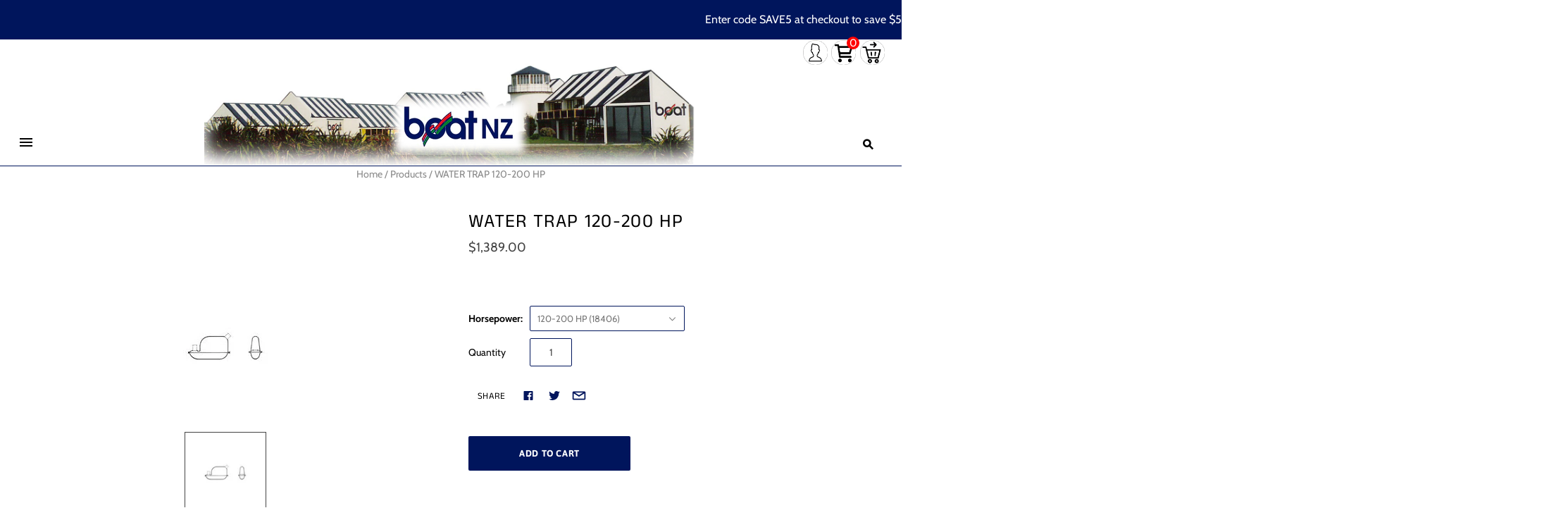

--- FILE ---
content_type: text/html; charset=utf-8
request_url: https://www.boat.net.nz/products/water-trap-120-200-hp
body_size: 24336
content:
<!DOCTYPE html>
<html
  class="
    no-js
    loading
  "
>
<head>

<noscript><img height="1" width="1" style="display:none"
src="https://www.facebook.com/tr?id=745157714852296&ev=PageView&noscript=1"
/></noscript>
<!-- End Meta Pixel Code -->
  <meta charset="utf-8">
  <meta http-equiv="X-UA-Compatible" content="IE=edge,chrome=1">

  <title>
    WATER TRAP 120-200 HP

    

    

    
      &#8211; Boat NZ
    
  </title>

  
    <meta name="description" content="WATER TRAP 120-200 HP 120-200hp - Turbo, 2 stroke or naturally aspirated engines. Available in 100mm, 125mm or 150mm BSP thread and includes inlet extra if needed. 700mm L x 240mm W x 330mm H.   LARGER AND SMALLER SIZES AVAILABLE - THIS PRODUCT IS NOW QUOTED INDIVIDUALLY AS CUSTOMISATION OF EACH UNIT IS NECESSARY   WAT" />
  

  
    <link rel="shortcut icon" href="//www.boat.net.nz/cdn/shop/files/Boat_Web_Logo_32x32.png?v=1613774462" type="image/png" />
  

  
    <link rel="canonical" href="https://www.boat.net.nz/products/water-trap-120-200-hp" />
  
  <meta name="viewport" content="width=device-width,initial-scale=1" />

  <script>window.performance && window.performance.mark && window.performance.mark('shopify.content_for_header.start');</script><meta name="google-site-verification" content="as7M8AcTFHFRoLyM_5wyU1_F8J1YiudNsRTNQSNglCk">
<meta id="shopify-digital-wallet" name="shopify-digital-wallet" content="/9620717653/digital_wallets/dialog">
<link rel="alternate" type="application/json+oembed" href="https://www.boat.net.nz/products/water-trap-120-200-hp.oembed">
<script async="async" src="/checkouts/internal/preloads.js?locale=en-NZ"></script>
<script id="shopify-features" type="application/json">{"accessToken":"e658a78d167d94238b3909c7c7642127","betas":["rich-media-storefront-analytics"],"domain":"www.boat.net.nz","predictiveSearch":true,"shopId":9620717653,"locale":"en"}</script>
<script>var Shopify = Shopify || {};
Shopify.shop = "boat-mma.myshopify.com";
Shopify.locale = "en";
Shopify.currency = {"active":"NZD","rate":"1.0"};
Shopify.country = "NZ";
Shopify.theme = {"name":"Grid 2.0 -  Search - No descrp 21\/10\/25","id":131034677333,"schema_name":"Grid","schema_version":"4.8.1","theme_store_id":null,"role":"main"};
Shopify.theme.handle = "null";
Shopify.theme.style = {"id":null,"handle":null};
Shopify.cdnHost = "www.boat.net.nz/cdn";
Shopify.routes = Shopify.routes || {};
Shopify.routes.root = "/";</script>
<script type="module">!function(o){(o.Shopify=o.Shopify||{}).modules=!0}(window);</script>
<script>!function(o){function n(){var o=[];function n(){o.push(Array.prototype.slice.apply(arguments))}return n.q=o,n}var t=o.Shopify=o.Shopify||{};t.loadFeatures=n(),t.autoloadFeatures=n()}(window);</script>
<script id="shop-js-analytics" type="application/json">{"pageType":"product"}</script>
<script defer="defer" async type="module" src="//www.boat.net.nz/cdn/shopifycloud/shop-js/modules/v2/client.init-shop-cart-sync_IZsNAliE.en.esm.js"></script>
<script defer="defer" async type="module" src="//www.boat.net.nz/cdn/shopifycloud/shop-js/modules/v2/chunk.common_0OUaOowp.esm.js"></script>
<script type="module">
  await import("//www.boat.net.nz/cdn/shopifycloud/shop-js/modules/v2/client.init-shop-cart-sync_IZsNAliE.en.esm.js");
await import("//www.boat.net.nz/cdn/shopifycloud/shop-js/modules/v2/chunk.common_0OUaOowp.esm.js");

  window.Shopify.SignInWithShop?.initShopCartSync?.({"fedCMEnabled":true,"windoidEnabled":true});

</script>
<script id="__st">var __st={"a":9620717653,"offset":46800,"reqid":"fa47c45a-b0f0-4203-b95e-0021da02d061-1768438247","pageurl":"www.boat.net.nz\/products\/water-trap-120-200-hp","u":"e382fce38f16","p":"product","rtyp":"product","rid":2668707676245};</script>
<script>window.ShopifyPaypalV4VisibilityTracking = true;</script>
<script id="captcha-bootstrap">!function(){'use strict';const t='contact',e='account',n='new_comment',o=[[t,t],['blogs',n],['comments',n],[t,'customer']],c=[[e,'customer_login'],[e,'guest_login'],[e,'recover_customer_password'],[e,'create_customer']],r=t=>t.map((([t,e])=>`form[action*='/${t}']:not([data-nocaptcha='true']) input[name='form_type'][value='${e}']`)).join(','),a=t=>()=>t?[...document.querySelectorAll(t)].map((t=>t.form)):[];function s(){const t=[...o],e=r(t);return a(e)}const i='password',u='form_key',d=['recaptcha-v3-token','g-recaptcha-response','h-captcha-response',i],f=()=>{try{return window.sessionStorage}catch{return}},m='__shopify_v',_=t=>t.elements[u];function p(t,e,n=!1){try{const o=window.sessionStorage,c=JSON.parse(o.getItem(e)),{data:r}=function(t){const{data:e,action:n}=t;return t[m]||n?{data:e,action:n}:{data:t,action:n}}(c);for(const[e,n]of Object.entries(r))t.elements[e]&&(t.elements[e].value=n);n&&o.removeItem(e)}catch(o){console.error('form repopulation failed',{error:o})}}const l='form_type',E='cptcha';function T(t){t.dataset[E]=!0}const w=window,h=w.document,L='Shopify',v='ce_forms',y='captcha';let A=!1;((t,e)=>{const n=(g='f06e6c50-85a8-45c8-87d0-21a2b65856fe',I='https://cdn.shopify.com/shopifycloud/storefront-forms-hcaptcha/ce_storefront_forms_captcha_hcaptcha.v1.5.2.iife.js',D={infoText:'Protected by hCaptcha',privacyText:'Privacy',termsText:'Terms'},(t,e,n)=>{const o=w[L][v],c=o.bindForm;if(c)return c(t,g,e,D).then(n);var r;o.q.push([[t,g,e,D],n]),r=I,A||(h.body.append(Object.assign(h.createElement('script'),{id:'captcha-provider',async:!0,src:r})),A=!0)});var g,I,D;w[L]=w[L]||{},w[L][v]=w[L][v]||{},w[L][v].q=[],w[L][y]=w[L][y]||{},w[L][y].protect=function(t,e){n(t,void 0,e),T(t)},Object.freeze(w[L][y]),function(t,e,n,w,h,L){const[v,y,A,g]=function(t,e,n){const i=e?o:[],u=t?c:[],d=[...i,...u],f=r(d),m=r(i),_=r(d.filter((([t,e])=>n.includes(e))));return[a(f),a(m),a(_),s()]}(w,h,L),I=t=>{const e=t.target;return e instanceof HTMLFormElement?e:e&&e.form},D=t=>v().includes(t);t.addEventListener('submit',(t=>{const e=I(t);if(!e)return;const n=D(e)&&!e.dataset.hcaptchaBound&&!e.dataset.recaptchaBound,o=_(e),c=g().includes(e)&&(!o||!o.value);(n||c)&&t.preventDefault(),c&&!n&&(function(t){try{if(!f())return;!function(t){const e=f();if(!e)return;const n=_(t);if(!n)return;const o=n.value;o&&e.removeItem(o)}(t);const e=Array.from(Array(32),(()=>Math.random().toString(36)[2])).join('');!function(t,e){_(t)||t.append(Object.assign(document.createElement('input'),{type:'hidden',name:u})),t.elements[u].value=e}(t,e),function(t,e){const n=f();if(!n)return;const o=[...t.querySelectorAll(`input[type='${i}']`)].map((({name:t})=>t)),c=[...d,...o],r={};for(const[a,s]of new FormData(t).entries())c.includes(a)||(r[a]=s);n.setItem(e,JSON.stringify({[m]:1,action:t.action,data:r}))}(t,e)}catch(e){console.error('failed to persist form',e)}}(e),e.submit())}));const S=(t,e)=>{t&&!t.dataset[E]&&(n(t,e.some((e=>e===t))),T(t))};for(const o of['focusin','change'])t.addEventListener(o,(t=>{const e=I(t);D(e)&&S(e,y())}));const B=e.get('form_key'),M=e.get(l),P=B&&M;t.addEventListener('DOMContentLoaded',(()=>{const t=y();if(P)for(const e of t)e.elements[l].value===M&&p(e,B);[...new Set([...A(),...v().filter((t=>'true'===t.dataset.shopifyCaptcha))])].forEach((e=>S(e,t)))}))}(h,new URLSearchParams(w.location.search),n,t,e,['guest_login'])})(!1,!0)}();</script>
<script integrity="sha256-4kQ18oKyAcykRKYeNunJcIwy7WH5gtpwJnB7kiuLZ1E=" data-source-attribution="shopify.loadfeatures" defer="defer" src="//www.boat.net.nz/cdn/shopifycloud/storefront/assets/storefront/load_feature-a0a9edcb.js" crossorigin="anonymous"></script>
<script data-source-attribution="shopify.dynamic_checkout.dynamic.init">var Shopify=Shopify||{};Shopify.PaymentButton=Shopify.PaymentButton||{isStorefrontPortableWallets:!0,init:function(){window.Shopify.PaymentButton.init=function(){};var t=document.createElement("script");t.src="https://www.boat.net.nz/cdn/shopifycloud/portable-wallets/latest/portable-wallets.en.js",t.type="module",document.head.appendChild(t)}};
</script>
<script data-source-attribution="shopify.dynamic_checkout.buyer_consent">
  function portableWalletsHideBuyerConsent(e){var t=document.getElementById("shopify-buyer-consent"),n=document.getElementById("shopify-subscription-policy-button");t&&n&&(t.classList.add("hidden"),t.setAttribute("aria-hidden","true"),n.removeEventListener("click",e))}function portableWalletsShowBuyerConsent(e){var t=document.getElementById("shopify-buyer-consent"),n=document.getElementById("shopify-subscription-policy-button");t&&n&&(t.classList.remove("hidden"),t.removeAttribute("aria-hidden"),n.addEventListener("click",e))}window.Shopify?.PaymentButton&&(window.Shopify.PaymentButton.hideBuyerConsent=portableWalletsHideBuyerConsent,window.Shopify.PaymentButton.showBuyerConsent=portableWalletsShowBuyerConsent);
</script>
<script data-source-attribution="shopify.dynamic_checkout.cart.bootstrap">document.addEventListener("DOMContentLoaded",(function(){function t(){return document.querySelector("shopify-accelerated-checkout-cart, shopify-accelerated-checkout")}if(t())Shopify.PaymentButton.init();else{new MutationObserver((function(e,n){t()&&(Shopify.PaymentButton.init(),n.disconnect())})).observe(document.body,{childList:!0,subtree:!0})}}));
</script>

<script>window.performance && window.performance.mark && window.performance.mark('shopify.content_for_header.end');</script>


  
  















<meta property="og:site_name" content="Boat NZ">
<meta property="og:url" content="https://www.boat.net.nz/products/water-trap-120-200-hp">
<meta property="og:title" content="WATER TRAP 120-200 HP">
<meta property="og:type" content="website">
<meta property="og:description" content="WATER TRAP 120-200 HP 120-200hp - Turbo, 2 stroke or naturally aspirated engines. Available in 100mm, 125mm or 150mm BSP thread and includes inlet extra if needed. 700mm L x 240mm W x 330mm H.   LARGER AND SMALLER SIZES AVAILABLE - THIS PRODUCT IS NOW QUOTED INDIVIDUALLY AS CUSTOMISATION OF EACH UNIT IS NECESSARY   WAT">




    
    
    

    
    
    <meta
      property="og:image"
      content="https://www.boat.net.nz/cdn/shop/products/18406_1200x1200.jpg?v=1564201830"
    />
    <meta
      property="og:image:secure_url"
      content="https://www.boat.net.nz/cdn/shop/products/18406_1200x1200.jpg?v=1564201830"
    />
    <meta property="og:image:width" content="1200" />
    <meta property="og:image:height" content="1200" />
    
    
    <meta property="og:image:alt" content="18406" />
  
















<meta name="twitter:title" content="WATER TRAP 120-200 HP">
<meta name="twitter:description" content="WATER TRAP 120-200 HP 120-200hp - Turbo, 2 stroke or naturally aspirated engines. Available in 100mm, 125mm or 150mm BSP thread and includes inlet extra if needed. 700mm L x 240mm W x 330mm H.   LARGER AND SMALLER SIZES AVAILABLE - THIS PRODUCT IS NOW QUOTED INDIVIDUALLY AS CUSTOMISATION OF EACH UNIT IS NECESSARY   WAT">


    
    
    
      
      
      <meta name="twitter:card" content="summary">
    
    
    <meta
      property="twitter:image"
      content="https://www.boat.net.nz/cdn/shop/products/18406_1200x1200_crop_center.jpg?v=1564201830"
    />
    <meta property="twitter:image:width" content="1200" />
    <meta property="twitter:image:height" content="1200" />
    
    
    <meta property="twitter:image:alt" content="18406" />
  



  <!-- Theme CSS -->
  <link href="//www.boat.net.nz/cdn/shop/t/92/assets/theme.css?v=5021747967805499481764142827" rel="stylesheet" type="text/css" media="all" />

  

  <!-- Third Party JS Libraries -->
  <script src="//www.boat.net.nz/cdn/shop/t/92/assets/modernizr-2.8.2.min.js?v=38612161053245547031760985488" type="text/javascript"></script>

  <!-- Theme object -->
  <script>
  var Theme = {};
  Theme.version = "4.8.1";

  Theme.currency = "NZD";
  Theme.moneyFormat = "${{amount}}";

  Theme.pleaseSelectText = "Please Select";

  Theme.addToCartSuccess = "**product** has been successfully added to your **cart_link**. Feel free to **continue_link** or **checkout_link**.";

  

  Theme.shippingCalculator = true;
  Theme.shippingButton = "Calculate shipping";
  Theme.shippingDisabled = "Calculating...";

  

  Theme.shippingCalcErrorMessage = "Error: zip / postal code --error_message--";
  Theme.shippingCalcMultiRates = "There are --number_of_rates-- shipping rates available for --address--, starting at --rate--.";
  Theme.shippingCalcOneRate = "There is one shipping rate available for --address--.";
  Theme.shippingCalcNoRates = "We do not ship to this destination.";
  Theme.shippingCalcRateValues = "--rate_title-- at --rate--";

  Theme.routes = {
    "root_url": "/",
    "account_url": "/account",
    "account_login_url": "/account/login",
    "account_logout_url": "/account/logout",
    "account_register_url": "/account/register",
    "account_addresses_url": "/account/addresses",
    "collections_url": "/collections",
    "all_products_collection_url": "/collections/all",
    "search_url": "/search",
    "cart_url": "/cart",
    "cart_add_url": "/cart/add",
    "cart_change_url": "/cart/change",
    "cart_clear_url": "/cart/clear",
    "product_recommendations_url": "/recommendations/products",
  };
</script>


  <script>
    window.products = {};
  </script>

  <script src="https://cdn.younet.network/main.js"></script>
<link href="https://monorail-edge.shopifysvc.com" rel="dns-prefetch">
<script>(function(){if ("sendBeacon" in navigator && "performance" in window) {try {var session_token_from_headers = performance.getEntriesByType('navigation')[0].serverTiming.find(x => x.name == '_s').description;} catch {var session_token_from_headers = undefined;}var session_cookie_matches = document.cookie.match(/_shopify_s=([^;]*)/);var session_token_from_cookie = session_cookie_matches && session_cookie_matches.length === 2 ? session_cookie_matches[1] : "";var session_token = session_token_from_headers || session_token_from_cookie || "";function handle_abandonment_event(e) {var entries = performance.getEntries().filter(function(entry) {return /monorail-edge.shopifysvc.com/.test(entry.name);});if (!window.abandonment_tracked && entries.length === 0) {window.abandonment_tracked = true;var currentMs = Date.now();var navigation_start = performance.timing.navigationStart;var payload = {shop_id: 9620717653,url: window.location.href,navigation_start,duration: currentMs - navigation_start,session_token,page_type: "product"};window.navigator.sendBeacon("https://monorail-edge.shopifysvc.com/v1/produce", JSON.stringify({schema_id: "online_store_buyer_site_abandonment/1.1",payload: payload,metadata: {event_created_at_ms: currentMs,event_sent_at_ms: currentMs}}));}}window.addEventListener('pagehide', handle_abandonment_event);}}());</script>
<script id="web-pixels-manager-setup">(function e(e,d,r,n,o){if(void 0===o&&(o={}),!Boolean(null===(a=null===(i=window.Shopify)||void 0===i?void 0:i.analytics)||void 0===a?void 0:a.replayQueue)){var i,a;window.Shopify=window.Shopify||{};var t=window.Shopify;t.analytics=t.analytics||{};var s=t.analytics;s.replayQueue=[],s.publish=function(e,d,r){return s.replayQueue.push([e,d,r]),!0};try{self.performance.mark("wpm:start")}catch(e){}var l=function(){var e={modern:/Edge?\/(1{2}[4-9]|1[2-9]\d|[2-9]\d{2}|\d{4,})\.\d+(\.\d+|)|Firefox\/(1{2}[4-9]|1[2-9]\d|[2-9]\d{2}|\d{4,})\.\d+(\.\d+|)|Chrom(ium|e)\/(9{2}|\d{3,})\.\d+(\.\d+|)|(Maci|X1{2}).+ Version\/(15\.\d+|(1[6-9]|[2-9]\d|\d{3,})\.\d+)([,.]\d+|)( \(\w+\)|)( Mobile\/\w+|) Safari\/|Chrome.+OPR\/(9{2}|\d{3,})\.\d+\.\d+|(CPU[ +]OS|iPhone[ +]OS|CPU[ +]iPhone|CPU IPhone OS|CPU iPad OS)[ +]+(15[._]\d+|(1[6-9]|[2-9]\d|\d{3,})[._]\d+)([._]\d+|)|Android:?[ /-](13[3-9]|1[4-9]\d|[2-9]\d{2}|\d{4,})(\.\d+|)(\.\d+|)|Android.+Firefox\/(13[5-9]|1[4-9]\d|[2-9]\d{2}|\d{4,})\.\d+(\.\d+|)|Android.+Chrom(ium|e)\/(13[3-9]|1[4-9]\d|[2-9]\d{2}|\d{4,})\.\d+(\.\d+|)|SamsungBrowser\/([2-9]\d|\d{3,})\.\d+/,legacy:/Edge?\/(1[6-9]|[2-9]\d|\d{3,})\.\d+(\.\d+|)|Firefox\/(5[4-9]|[6-9]\d|\d{3,})\.\d+(\.\d+|)|Chrom(ium|e)\/(5[1-9]|[6-9]\d|\d{3,})\.\d+(\.\d+|)([\d.]+$|.*Safari\/(?![\d.]+ Edge\/[\d.]+$))|(Maci|X1{2}).+ Version\/(10\.\d+|(1[1-9]|[2-9]\d|\d{3,})\.\d+)([,.]\d+|)( \(\w+\)|)( Mobile\/\w+|) Safari\/|Chrome.+OPR\/(3[89]|[4-9]\d|\d{3,})\.\d+\.\d+|(CPU[ +]OS|iPhone[ +]OS|CPU[ +]iPhone|CPU IPhone OS|CPU iPad OS)[ +]+(10[._]\d+|(1[1-9]|[2-9]\d|\d{3,})[._]\d+)([._]\d+|)|Android:?[ /-](13[3-9]|1[4-9]\d|[2-9]\d{2}|\d{4,})(\.\d+|)(\.\d+|)|Mobile Safari.+OPR\/([89]\d|\d{3,})\.\d+\.\d+|Android.+Firefox\/(13[5-9]|1[4-9]\d|[2-9]\d{2}|\d{4,})\.\d+(\.\d+|)|Android.+Chrom(ium|e)\/(13[3-9]|1[4-9]\d|[2-9]\d{2}|\d{4,})\.\d+(\.\d+|)|Android.+(UC? ?Browser|UCWEB|U3)[ /]?(15\.([5-9]|\d{2,})|(1[6-9]|[2-9]\d|\d{3,})\.\d+)\.\d+|SamsungBrowser\/(5\.\d+|([6-9]|\d{2,})\.\d+)|Android.+MQ{2}Browser\/(14(\.(9|\d{2,})|)|(1[5-9]|[2-9]\d|\d{3,})(\.\d+|))(\.\d+|)|K[Aa][Ii]OS\/(3\.\d+|([4-9]|\d{2,})\.\d+)(\.\d+|)/},d=e.modern,r=e.legacy,n=navigator.userAgent;return n.match(d)?"modern":n.match(r)?"legacy":"unknown"}(),u="modern"===l?"modern":"legacy",c=(null!=n?n:{modern:"",legacy:""})[u],f=function(e){return[e.baseUrl,"/wpm","/b",e.hashVersion,"modern"===e.buildTarget?"m":"l",".js"].join("")}({baseUrl:d,hashVersion:r,buildTarget:u}),m=function(e){var d=e.version,r=e.bundleTarget,n=e.surface,o=e.pageUrl,i=e.monorailEndpoint;return{emit:function(e){var a=e.status,t=e.errorMsg,s=(new Date).getTime(),l=JSON.stringify({metadata:{event_sent_at_ms:s},events:[{schema_id:"web_pixels_manager_load/3.1",payload:{version:d,bundle_target:r,page_url:o,status:a,surface:n,error_msg:t},metadata:{event_created_at_ms:s}}]});if(!i)return console&&console.warn&&console.warn("[Web Pixels Manager] No Monorail endpoint provided, skipping logging."),!1;try{return self.navigator.sendBeacon.bind(self.navigator)(i,l)}catch(e){}var u=new XMLHttpRequest;try{return u.open("POST",i,!0),u.setRequestHeader("Content-Type","text/plain"),u.send(l),!0}catch(e){return console&&console.warn&&console.warn("[Web Pixels Manager] Got an unhandled error while logging to Monorail."),!1}}}}({version:r,bundleTarget:l,surface:e.surface,pageUrl:self.location.href,monorailEndpoint:e.monorailEndpoint});try{o.browserTarget=l,function(e){var d=e.src,r=e.async,n=void 0===r||r,o=e.onload,i=e.onerror,a=e.sri,t=e.scriptDataAttributes,s=void 0===t?{}:t,l=document.createElement("script"),u=document.querySelector("head"),c=document.querySelector("body");if(l.async=n,l.src=d,a&&(l.integrity=a,l.crossOrigin="anonymous"),s)for(var f in s)if(Object.prototype.hasOwnProperty.call(s,f))try{l.dataset[f]=s[f]}catch(e){}if(o&&l.addEventListener("load",o),i&&l.addEventListener("error",i),u)u.appendChild(l);else{if(!c)throw new Error("Did not find a head or body element to append the script");c.appendChild(l)}}({src:f,async:!0,onload:function(){if(!function(){var e,d;return Boolean(null===(d=null===(e=window.Shopify)||void 0===e?void 0:e.analytics)||void 0===d?void 0:d.initialized)}()){var d=window.webPixelsManager.init(e)||void 0;if(d){var r=window.Shopify.analytics;r.replayQueue.forEach((function(e){var r=e[0],n=e[1],o=e[2];d.publishCustomEvent(r,n,o)})),r.replayQueue=[],r.publish=d.publishCustomEvent,r.visitor=d.visitor,r.initialized=!0}}},onerror:function(){return m.emit({status:"failed",errorMsg:"".concat(f," has failed to load")})},sri:function(e){var d=/^sha384-[A-Za-z0-9+/=]+$/;return"string"==typeof e&&d.test(e)}(c)?c:"",scriptDataAttributes:o}),m.emit({status:"loading"})}catch(e){m.emit({status:"failed",errorMsg:(null==e?void 0:e.message)||"Unknown error"})}}})({shopId: 9620717653,storefrontBaseUrl: "https://www.boat.net.nz",extensionsBaseUrl: "https://extensions.shopifycdn.com/cdn/shopifycloud/web-pixels-manager",monorailEndpoint: "https://monorail-edge.shopifysvc.com/unstable/produce_batch",surface: "storefront-renderer",enabledBetaFlags: ["2dca8a86","a0d5f9d2"],webPixelsConfigList: [{"id":"695566421","configuration":"{\"pixel_id\":\"635034999264183\",\"pixel_type\":\"facebook_pixel\"}","eventPayloadVersion":"v1","runtimeContext":"OPEN","scriptVersion":"ca16bc87fe92b6042fbaa3acc2fbdaa6","type":"APP","apiClientId":2329312,"privacyPurposes":["ANALYTICS","MARKETING","SALE_OF_DATA"],"dataSharingAdjustments":{"protectedCustomerApprovalScopes":["read_customer_address","read_customer_email","read_customer_name","read_customer_personal_data","read_customer_phone"]}},{"id":"173310037","configuration":"{\"config\":\"{\\\"google_tag_ids\\\":[\\\"G-4T1EXHEBHN\\\",\\\"AW-308207879\\\",\\\"GT-MQR7C44J\\\"],\\\"target_country\\\":\\\"NZ\\\",\\\"gtag_events\\\":[{\\\"type\\\":\\\"begin_checkout\\\",\\\"action_label\\\":[\\\"G-4T1EXHEBHN\\\",\\\"AW-308207879\\\/IpydCKnXzPACEIfC-5IB\\\"]},{\\\"type\\\":\\\"search\\\",\\\"action_label\\\":[\\\"G-4T1EXHEBHN\\\",\\\"AW-308207879\\\/LJyKCKzXzPACEIfC-5IB\\\"]},{\\\"type\\\":\\\"view_item\\\",\\\"action_label\\\":[\\\"G-4T1EXHEBHN\\\",\\\"AW-308207879\\\/RhrzCKPXzPACEIfC-5IB\\\",\\\"MC-X0EEMXZ4KQ\\\"]},{\\\"type\\\":\\\"purchase\\\",\\\"action_label\\\":[\\\"G-4T1EXHEBHN\\\",\\\"AW-308207879\\\/ZWtPCKDXzPACEIfC-5IB\\\",\\\"MC-X0EEMXZ4KQ\\\"]},{\\\"type\\\":\\\"page_view\\\",\\\"action_label\\\":[\\\"G-4T1EXHEBHN\\\",\\\"AW-308207879\\\/4QcXCJ3XzPACEIfC-5IB\\\",\\\"MC-X0EEMXZ4KQ\\\"]},{\\\"type\\\":\\\"add_payment_info\\\",\\\"action_label\\\":[\\\"G-4T1EXHEBHN\\\",\\\"AW-308207879\\\/W5QkCK_XzPACEIfC-5IB\\\"]},{\\\"type\\\":\\\"add_to_cart\\\",\\\"action_label\\\":[\\\"G-4T1EXHEBHN\\\",\\\"AW-308207879\\\/hmIkCKbXzPACEIfC-5IB\\\"]}],\\\"enable_monitoring_mode\\\":false}\"}","eventPayloadVersion":"v1","runtimeContext":"OPEN","scriptVersion":"b2a88bafab3e21179ed38636efcd8a93","type":"APP","apiClientId":1780363,"privacyPurposes":[],"dataSharingAdjustments":{"protectedCustomerApprovalScopes":["read_customer_address","read_customer_email","read_customer_name","read_customer_personal_data","read_customer_phone"]}},{"id":"shopify-app-pixel","configuration":"{}","eventPayloadVersion":"v1","runtimeContext":"STRICT","scriptVersion":"0450","apiClientId":"shopify-pixel","type":"APP","privacyPurposes":["ANALYTICS","MARKETING"]},{"id":"shopify-custom-pixel","eventPayloadVersion":"v1","runtimeContext":"LAX","scriptVersion":"0450","apiClientId":"shopify-pixel","type":"CUSTOM","privacyPurposes":["ANALYTICS","MARKETING"]}],isMerchantRequest: false,initData: {"shop":{"name":"Boat NZ","paymentSettings":{"currencyCode":"NZD"},"myshopifyDomain":"boat-mma.myshopify.com","countryCode":"NZ","storefrontUrl":"https:\/\/www.boat.net.nz"},"customer":null,"cart":null,"checkout":null,"productVariants":[{"price":{"amount":1389.0,"currencyCode":"NZD"},"product":{"title":"WATER TRAP 120-200 HP","vendor":"Boat NZ","id":"2668707676245","untranslatedTitle":"WATER TRAP 120-200 HP","url":"\/products\/water-trap-120-200-hp","type":""},"id":"22989662650453","image":{"src":"\/\/www.boat.net.nz\/cdn\/shop\/products\/18406.jpg?v=1564201830"},"sku":"","title":"120-200 HP (18406)","untranslatedTitle":"120-200 HP (18406)"},{"price":{"amount":502.2,"currencyCode":"NZD"},"product":{"title":"WATER TRAP 120-200 HP","vendor":"Boat NZ","id":"2668707676245","untranslatedTitle":"WATER TRAP 120-200 HP","url":"\/products\/water-trap-120-200-hp","type":""},"id":"22989662715989","image":{"src":"\/\/www.boat.net.nz\/cdn\/shop\/products\/18406.jpg?v=1564201830"},"sku":"18404","title":"40-85 HP (18404)","untranslatedTitle":"40-85 HP (18404)"}],"purchasingCompany":null},},"https://www.boat.net.nz/cdn","7cecd0b6w90c54c6cpe92089d5m57a67346",{"modern":"","legacy":""},{"shopId":"9620717653","storefrontBaseUrl":"https:\/\/www.boat.net.nz","extensionBaseUrl":"https:\/\/extensions.shopifycdn.com\/cdn\/shopifycloud\/web-pixels-manager","surface":"storefront-renderer","enabledBetaFlags":"[\"2dca8a86\", \"a0d5f9d2\"]","isMerchantRequest":"false","hashVersion":"7cecd0b6w90c54c6cpe92089d5m57a67346","publish":"custom","events":"[[\"page_viewed\",{}],[\"product_viewed\",{\"productVariant\":{\"price\":{\"amount\":1389.0,\"currencyCode\":\"NZD\"},\"product\":{\"title\":\"WATER TRAP 120-200 HP\",\"vendor\":\"Boat NZ\",\"id\":\"2668707676245\",\"untranslatedTitle\":\"WATER TRAP 120-200 HP\",\"url\":\"\/products\/water-trap-120-200-hp\",\"type\":\"\"},\"id\":\"22989662650453\",\"image\":{\"src\":\"\/\/www.boat.net.nz\/cdn\/shop\/products\/18406.jpg?v=1564201830\"},\"sku\":\"\",\"title\":\"120-200 HP (18406)\",\"untranslatedTitle\":\"120-200 HP (18406)\"}}]]"});</script><script>
  window.ShopifyAnalytics = window.ShopifyAnalytics || {};
  window.ShopifyAnalytics.meta = window.ShopifyAnalytics.meta || {};
  window.ShopifyAnalytics.meta.currency = 'NZD';
  var meta = {"product":{"id":2668707676245,"gid":"gid:\/\/shopify\/Product\/2668707676245","vendor":"Boat NZ","type":"","handle":"water-trap-120-200-hp","variants":[{"id":22989662650453,"price":138900,"name":"WATER TRAP 120-200 HP - 120-200 HP (18406)","public_title":"120-200 HP (18406)","sku":""},{"id":22989662715989,"price":50220,"name":"WATER TRAP 120-200 HP - 40-85 HP (18404)","public_title":"40-85 HP (18404)","sku":"18404"}],"remote":false},"page":{"pageType":"product","resourceType":"product","resourceId":2668707676245,"requestId":"fa47c45a-b0f0-4203-b95e-0021da02d061-1768438247"}};
  for (var attr in meta) {
    window.ShopifyAnalytics.meta[attr] = meta[attr];
  }
</script>
<script class="analytics">
  (function () {
    var customDocumentWrite = function(content) {
      var jquery = null;

      if (window.jQuery) {
        jquery = window.jQuery;
      } else if (window.Checkout && window.Checkout.$) {
        jquery = window.Checkout.$;
      }

      if (jquery) {
        jquery('body').append(content);
      }
    };

    var hasLoggedConversion = function(token) {
      if (token) {
        return document.cookie.indexOf('loggedConversion=' + token) !== -1;
      }
      return false;
    }

    var setCookieIfConversion = function(token) {
      if (token) {
        var twoMonthsFromNow = new Date(Date.now());
        twoMonthsFromNow.setMonth(twoMonthsFromNow.getMonth() + 2);

        document.cookie = 'loggedConversion=' + token + '; expires=' + twoMonthsFromNow;
      }
    }

    var trekkie = window.ShopifyAnalytics.lib = window.trekkie = window.trekkie || [];
    if (trekkie.integrations) {
      return;
    }
    trekkie.methods = [
      'identify',
      'page',
      'ready',
      'track',
      'trackForm',
      'trackLink'
    ];
    trekkie.factory = function(method) {
      return function() {
        var args = Array.prototype.slice.call(arguments);
        args.unshift(method);
        trekkie.push(args);
        return trekkie;
      };
    };
    for (var i = 0; i < trekkie.methods.length; i++) {
      var key = trekkie.methods[i];
      trekkie[key] = trekkie.factory(key);
    }
    trekkie.load = function(config) {
      trekkie.config = config || {};
      trekkie.config.initialDocumentCookie = document.cookie;
      var first = document.getElementsByTagName('script')[0];
      var script = document.createElement('script');
      script.type = 'text/javascript';
      script.onerror = function(e) {
        var scriptFallback = document.createElement('script');
        scriptFallback.type = 'text/javascript';
        scriptFallback.onerror = function(error) {
                var Monorail = {
      produce: function produce(monorailDomain, schemaId, payload) {
        var currentMs = new Date().getTime();
        var event = {
          schema_id: schemaId,
          payload: payload,
          metadata: {
            event_created_at_ms: currentMs,
            event_sent_at_ms: currentMs
          }
        };
        return Monorail.sendRequest("https://" + monorailDomain + "/v1/produce", JSON.stringify(event));
      },
      sendRequest: function sendRequest(endpointUrl, payload) {
        // Try the sendBeacon API
        if (window && window.navigator && typeof window.navigator.sendBeacon === 'function' && typeof window.Blob === 'function' && !Monorail.isIos12()) {
          var blobData = new window.Blob([payload], {
            type: 'text/plain'
          });

          if (window.navigator.sendBeacon(endpointUrl, blobData)) {
            return true;
          } // sendBeacon was not successful

        } // XHR beacon

        var xhr = new XMLHttpRequest();

        try {
          xhr.open('POST', endpointUrl);
          xhr.setRequestHeader('Content-Type', 'text/plain');
          xhr.send(payload);
        } catch (e) {
          console.log(e);
        }

        return false;
      },
      isIos12: function isIos12() {
        return window.navigator.userAgent.lastIndexOf('iPhone; CPU iPhone OS 12_') !== -1 || window.navigator.userAgent.lastIndexOf('iPad; CPU OS 12_') !== -1;
      }
    };
    Monorail.produce('monorail-edge.shopifysvc.com',
      'trekkie_storefront_load_errors/1.1',
      {shop_id: 9620717653,
      theme_id: 131034677333,
      app_name: "storefront",
      context_url: window.location.href,
      source_url: "//www.boat.net.nz/cdn/s/trekkie.storefront.55c6279c31a6628627b2ba1c5ff367020da294e2.min.js"});

        };
        scriptFallback.async = true;
        scriptFallback.src = '//www.boat.net.nz/cdn/s/trekkie.storefront.55c6279c31a6628627b2ba1c5ff367020da294e2.min.js';
        first.parentNode.insertBefore(scriptFallback, first);
      };
      script.async = true;
      script.src = '//www.boat.net.nz/cdn/s/trekkie.storefront.55c6279c31a6628627b2ba1c5ff367020da294e2.min.js';
      first.parentNode.insertBefore(script, first);
    };
    trekkie.load(
      {"Trekkie":{"appName":"storefront","development":false,"defaultAttributes":{"shopId":9620717653,"isMerchantRequest":null,"themeId":131034677333,"themeCityHash":"3074666573762730237","contentLanguage":"en","currency":"NZD","eventMetadataId":"3d71d5e4-6aa1-4095-8d19-3a76ca4339b3"},"isServerSideCookieWritingEnabled":true,"monorailRegion":"shop_domain","enabledBetaFlags":["65f19447"]},"Session Attribution":{},"S2S":{"facebookCapiEnabled":true,"source":"trekkie-storefront-renderer","apiClientId":580111}}
    );

    var loaded = false;
    trekkie.ready(function() {
      if (loaded) return;
      loaded = true;

      window.ShopifyAnalytics.lib = window.trekkie;

      var originalDocumentWrite = document.write;
      document.write = customDocumentWrite;
      try { window.ShopifyAnalytics.merchantGoogleAnalytics.call(this); } catch(error) {};
      document.write = originalDocumentWrite;

      window.ShopifyAnalytics.lib.page(null,{"pageType":"product","resourceType":"product","resourceId":2668707676245,"requestId":"fa47c45a-b0f0-4203-b95e-0021da02d061-1768438247","shopifyEmitted":true});

      var match = window.location.pathname.match(/checkouts\/(.+)\/(thank_you|post_purchase)/)
      var token = match? match[1]: undefined;
      if (!hasLoggedConversion(token)) {
        setCookieIfConversion(token);
        window.ShopifyAnalytics.lib.track("Viewed Product",{"currency":"NZD","variantId":22989662650453,"productId":2668707676245,"productGid":"gid:\/\/shopify\/Product\/2668707676245","name":"WATER TRAP 120-200 HP - 120-200 HP (18406)","price":"1389.00","sku":"","brand":"Boat NZ","variant":"120-200 HP (18406)","category":"","nonInteraction":true,"remote":false},undefined,undefined,{"shopifyEmitted":true});
      window.ShopifyAnalytics.lib.track("monorail:\/\/trekkie_storefront_viewed_product\/1.1",{"currency":"NZD","variantId":22989662650453,"productId":2668707676245,"productGid":"gid:\/\/shopify\/Product\/2668707676245","name":"WATER TRAP 120-200 HP - 120-200 HP (18406)","price":"1389.00","sku":"","brand":"Boat NZ","variant":"120-200 HP (18406)","category":"","nonInteraction":true,"remote":false,"referer":"https:\/\/www.boat.net.nz\/products\/water-trap-120-200-hp"});
      }
    });


        var eventsListenerScript = document.createElement('script');
        eventsListenerScript.async = true;
        eventsListenerScript.src = "//www.boat.net.nz/cdn/shopifycloud/storefront/assets/shop_events_listener-3da45d37.js";
        document.getElementsByTagName('head')[0].appendChild(eventsListenerScript);

})();</script>
<script
  defer
  src="https://www.boat.net.nz/cdn/shopifycloud/perf-kit/shopify-perf-kit-3.0.3.min.js"
  data-application="storefront-renderer"
  data-shop-id="9620717653"
  data-render-region="gcp-us-central1"
  data-page-type="product"
  data-theme-instance-id="131034677333"
  data-theme-name="Grid"
  data-theme-version="4.8.1"
  data-monorail-region="shop_domain"
  data-resource-timing-sampling-rate="10"
  data-shs="true"
  data-shs-beacon="true"
  data-shs-export-with-fetch="true"
  data-shs-logs-sample-rate="1"
  data-shs-beacon-endpoint="https://www.boat.net.nz/api/collect"
></script>
</head>

<body
  class="
    template-product
    
  "
>
  













<script
  type="application/json"
  data-product-success-labels
>
  {
    "cartLink": "cart",
    "continueLink": "continue shopping",
    "checkoutLink": "check out",
    "cartHeaderText": "Cart",
    "cartQuantityText": "Qty",
    "cartPlaceholderImg": "\/\/www.boat.net.nz\/cdn\/shop\/t\/92\/assets\/no-image.svg?v=118457862165745330321760985488"
  }
</script>



<section
  class="quickshop"
  data-quickshop
  data-quickshop-settings-sha256="43417566d0ca7f8d7582bdaeadaa1006d5ce8090b26dc0fa22e7c3b68896e350"
>
  <div class="quickshop-content" data-quickshop-content>
    <button class="quickshop-close" data-quickshop-close>
      <img src="//www.boat.net.nz/cdn/shop/t/92/assets/close-icon.svg?v=10995484173163861811760985488">
    </button>

    <div class="quickshop-product" data-quickshop-product-inject></div>
  </div>

  <span class="spinner quickshop-spinner">
    <span></span>
    <span></span>
    <span></span>
  </span>
</section>


  <div id="shopify-section-pxs-announcement-bar" class="shopify-section"><script
  type="application/json"
  data-section-type="pxs-announcement-bar"
  data-section-id="pxs-announcement-bar"
></script>













<a
  class="pxs-announcement-bar"
  style="
    color: #ffffff;
    background-color: #00155c
  "
  
    href="/collections/all"
  
>
  
    <span class="pxs-announcement-bar-text-mobile">
      Use the code SAVE5 at checkout on orders over $100
    </span>
  

  
    <span class="pxs-announcement-bar-text-desktop">
      Enter code SAVE5 at checkout to save $5 on orders over $100 - Conditions apply
    </span>
  
</a>



</div>

  <div id="shopify-section-header" class="shopify-section"><script
  type="application/json"
  data-section-type="static-header"
  data-section-id="header"
  data-section-data
>
  {
    "stickyHeader": true,
    "compactCenter": "compact-left"
  }
</script>
<section
  class="header header-layout-compact-left   header-full-width    header-sticky-show-logo    header-border "
  data-sticky-header
  
>
  <header
    class="main-header"
    role="banner"
    data-header-main
  >
    <div class="header-tools-wrapper">
      <div class="header-tools">

        <div class="aligned-left">
          <div id="coin-container"></div>
        </div>

        <div class="aligned-right">
          
            <div class="customer-links" width="35" height="35">
              
                <a href="/account"><img class = "account-svg" width="35" height="35" src = 'https://cdn.shopify.com/s/files/1/0096/2071/7653/files/PERSON.png' </img></a>
              
            </div>
          

          <div class="mini-cart-wrapper" width="35" height="35">
            
            <div class="cartcountcontainer">
            <p class="cart-count-number">0</p>
            </div>
            
            <a href="/cart"><img class = "cart-svg" width="35" height="35" src = 'https://cdn.shopify.com/s/files/1/0096/2071/7653/files/cart_transparent_circle_1820cb33-a4ed-4a31-9531-1644ba7eda13.png?v=1718837360' </img></a>
            
            <div class="mini-cart empty">
  <div class="arrow"></div>

  <div class="mini-cart-item-wrapper">
    

      
    <article class="mini-cart-item cart-subtotal">
       
        <span class="subtotal-row">
          <span class="cart-subtotal cart-subtotal-group">Subtotal</span>
          <span class="money cart-subtotal-group price" data-total-price>$0.00</span>
        </span>
        
    </article>
  </div>

  <div class="mini-cart-footer">
    <a class="button secondary" href="/cart">View cart</a>
    <form
      action="/cart"
      method="POST"
    >
      
      
      <button
        class="button mini-cart-checkout-button"
        type="submit"
        name="checkout"
      >
        
        
        <span>Check out</span>
      </button>
      
    </form>
        
  </div>

</div>

          </div>
            
  
    <form class="checkout-link" action="/cart" method="POST"><button class="checkout-link__button" type="submit" name="checkout" display="block" width="35" height="35"><img class = "checkout-svg" width="35" height="35" src = 'https://cdn.shopify.com/s/files/1/0096/2071/7653/files/CHECKOUT.png' </img></button></form>
  
          
        </div>

      </div>
    </div>

    <div class="header-main-content" data-header-content>
      
        <div class="header-content-left">
          <button
            class="navigation-toggle navigation-toggle-open"
            aria-label="Menu"
            data-header-nav-toggle
          >
            <span class="navigation-toggle-icon">





<svg xmlns="http://www.w3.org/2000/svg" width="18" height="12" viewBox="0 0 18 12">
    <path fill="currentColor" fill-rule="evenodd" d="M0 0h18v2H0zM0 5h18v2H0zM0 10h18v2H0z"/>
  </svg>






</span>
          </button>
        </div>
      

      <div class="header-branding header-branding-desktop" data-header-branding>
        <a class="logo-link" href="/">

  

  <img
    
      src="//www.boat.net.nz/cdn/shop/files/Boat_Feather_200x87.png?v=1613776708"
    
    alt=""

    
      data-rimg
      srcset="//www.boat.net.nz/cdn/shop/files/Boat_Feather_200x87.png?v=1613776708 1x, //www.boat.net.nz/cdn/shop/files/Boat_Feather_380x165.png?v=1613776708 1.9x"
    

    class="logo-image"
    
    
  >




</a>
        <span
          class="navigation-toggle navigation-toggle-close"
          data-header-nav-toggle
        >





<svg xmlns="http://www.w3.org/2000/svg" width="36" height="36" viewBox="0 0 36 36">
    <path fill="currentColor" fill-rule="evenodd" d="M20.117 18L35.998 2.117 33.882 0 18 15.882 2.118 0 .002 2.117 15.882 18 0 33.883 2.12 36 18 20.117 33.882 36 36 33.883z" />
  </svg>






</span>
      </div>

      
        <div class="navigation-wrapper" data-navigation-wrapper>
          <nav class="navigation navigation-has-mega-nav" data-navigation-content>
            <ul class="navigation-menu">
              
                













                <li
                  class=""
                  
                >
                  <a
                    id="navigation-home-page"
                    class="navigation-menu-link"
                    href="/"
                    
                  >
                    Home page
                    
                  </a>

                  
                </li>
              
                













                <li
                  class=""
                  
                >
                  <a
                    id="navigation-shop-all"
                    class="navigation-menu-link"
                    href="/collections/all"
                    
                  >
                    Shop All
                    
                  </a>

                  
                </li>
              
                













                <li
                  class=""
                  
                >
                  <a
                    id="navigation-newsletters"
                    class="navigation-menu-link"
                    href="/pages/newsletters"
                    
                  >
                    Newsletters
                    
                  </a>

                  
                </li>
              
                













                <li
                  class=""
                  
                >
                  <a
                    id="navigation-specials"
                    class="navigation-menu-link"
                    href="/pages/specials"
                    
                  >
                    Specials
                    
                  </a>

                  
                </li>
              
                













                <li
                  class=""
                  
                >
                  <a
                    id="navigation-clearance"
                    class="navigation-menu-link"
                    href="/pages/clearance"
                    
                  >
                    Clearance
                    
                  </a>

                  
                </li>
              
                













                <li
                  class=""
                  
                >
                  <a
                    id="navigation-about-us"
                    class="navigation-menu-link"
                    href="/pages/who-we-are"
                    
                  >
                    About Us
                    
                  </a>

                  
                </li>
              
                













                <li
                  class=""
                  
                >
                  <a
                    id="navigation-contact-us"
                    class="navigation-menu-link"
                    href="/pages/contact-us"
                    
                  >
                    Contact Us
                    
                  </a>

                  
                </li>
              

              
                
                  <li class="mobile-link">
                    <a href="/account/login" id="customer_login_link">Account</a>
                  </li>
                
              
            </ul>
          </nav>
        </div>
      
  
      <div class="header-content-right" data-header-content-right>
        <form class="header-search-form" action="/search" method="get" data-header-search>
          <input
            class="header-search-input"
            name="q"
            type="text"
            placeholder="Search"
            value=""
          >
          <input
            class="header-search-button"
            type="submit"
            value="&#xe606;"
            aria-label="Search"
            data-header-search-button
          >

          <button
            class="header-search-button-close"
            aria-hidden="true"
            data-header-search-button-close
          >





<svg xmlns="http://www.w3.org/2000/svg" width="36" height="36" viewBox="0 0 36 36">
    <path fill="currentColor" fill-rule="evenodd" d="M20.117 18L35.998 2.117 33.882 0 18 15.882 2.118 0 .002 2.117 15.882 18 0 33.883 2.12 36 18 20.117 33.882 36 36 33.883z" />
  </svg>






</button>
        </form>

        
          <a class="sticky-header-cart-count" href="/cart" data-cart-count>
            <span class="cart-count-text">Cart</span>
            (<span class="cart-count-number">0</span>)
          </a>
        
      </div>
    </div>
  </header>
  
</section>
   
        <div class="navigation-wrapper side-nav">
          <nav class="navigation navigation-has-mega-nav navigation-mobile  side-nav" data-navigation-content>
            <ul class="navigation-menu">
              
                













                <li
                  class=""
                  
                >
                  <a
                    id="navigation-home"
                    class="navigation-menu-link"
                    href="/"
                    
                  >
                    Home
                    
                  </a>

                  
                </li>
              
                













                <li
                  class="has-dropdown has-mobile-dropdown"
                  
                >
                  <a
                    id="navigation-categories"
                    class="navigation-menu-link"
                    href="#"
                    aria-haspopup data-subnav-toggle
                  >
                    Categories
                    
                      <span class="navigation-submenu-toggle" tabIndex="0" role="button" aria-controls="navigation-categories" aria-expanded="false" data-subnav-toggle>





<svg xmlns="http://www.w3.org/2000/svg" width="20" height="20" viewBox="0 0 20 20">
    <path fill="currentColor" fill-rule="evenodd" d="M6.667 15.96l.576.603 6.482-6.198-6.482-6.198-.576.602 5.853 5.596z"/>
  </svg>






</span>
                    
                  </a>

                  
                    
                    
                    
<ul class="navigation-submenu navigation-submenu-tier2">
  
    













    <li class="">
      <a
        id="navigation-adventure"
        class="navigation-menu-link"
        href="/collections/adventure"
        
      >
        Adventure
        
      </a>

      
    </li>
  
    













    <li class="has-dropdown open-right">
      <a
        id="navigation-anchoring"
        class="navigation-menu-link"
        href="/collections/anchoring"
        aria-haspopup
      >
        Anchoring
        
          <span class="navigation-submenu-toggle" tabIndex="0" role="button" aria-controls="navigation-anchoring" aria-expanded="false" data-subnav-toggle>





<svg xmlns="http://www.w3.org/2000/svg" width="20" height="20" viewBox="0 0 20 20">
    <path fill="currentColor" fill-rule="evenodd" d="M6.667 15.96l.576.603 6.482-6.198-6.482-6.198-.576.602 5.853 5.596z"/>
  </svg>






</span>
        
      </a>

      
        <ul class="navigation-submenu navigation-submenu-tier3">
          
            <li>
              <a
                class="navigation-menu-link"
                href="/collections/anchoring-anchors"
              >
                Anchors
              </a>
            </li>
          
            <li>
              <a
                class="navigation-menu-link"
                href="/collections/anchoring-chain"
              >
                Chain
              </a>
            </li>
          
            <li>
              <a
                class="navigation-menu-link"
                href="/collections/anchoring-winches"
              >
                Winches
              </a>
            </li>
          
        </ul>
      
    </li>
  
    













    <li class="">
      <a
        id="navigation-anodes"
        class="navigation-menu-link"
        href="/collections/anodes"
        
      >
        Anodes
        
      </a>

      
    </li>
  
    













    <li class="has-dropdown open-right">
      <a
        id="navigation-batteries"
        class="navigation-menu-link"
        href="/collections/batteries"
        aria-haspopup
      >
        Batteries
        
          <span class="navigation-submenu-toggle" tabIndex="0" role="button" aria-controls="navigation-batteries" aria-expanded="false" data-subnav-toggle>





<svg xmlns="http://www.w3.org/2000/svg" width="20" height="20" viewBox="0 0 20 20">
    <path fill="currentColor" fill-rule="evenodd" d="M6.667 15.96l.576.603 6.482-6.198-6.482-6.198-.576.602 5.853 5.596z"/>
  </svg>






</span>
        
      </a>

      
        <ul class="navigation-submenu navigation-submenu-tier3">
          
            <li>
              <a
                class="navigation-menu-link"
                href="/collections/batteries-deep-cycle"
              >
                Deep Cycle
              </a>
            </li>
          
            <li>
              <a
                class="navigation-menu-link"
                href="/collections/batteries-starter"
              >
                Starter
              </a>
            </li>
          
        </ul>
      
    </li>
  
    













    <li class="has-dropdown open-right">
      <a
        id="navigation-blocks-and-pulleys"
        class="navigation-menu-link"
        href="/collections/blocks-amp-pulleys"
        aria-haspopup
      >
        Blocks and Pulleys
        
          <span class="navigation-submenu-toggle" tabIndex="0" role="button" aria-controls="navigation-blocks-and-pulleys" aria-expanded="false" data-subnav-toggle>





<svg xmlns="http://www.w3.org/2000/svg" width="20" height="20" viewBox="0 0 20 20">
    <path fill="currentColor" fill-rule="evenodd" d="M6.667 15.96l.576.603 6.482-6.198-6.482-6.198-.576.602 5.853 5.596z"/>
  </svg>






</span>
        
      </a>

      
        <ul class="navigation-submenu navigation-submenu-tier3">
          
            <li>
              <a
                class="navigation-menu-link"
                href="/collections/blocks-amp-pulleys-blocks"
              >
                Blocks
              </a>
            </li>
          
            <li>
              <a
                class="navigation-menu-link"
                href="/collections/blocks-amp-pulleys-deck-blocks-amp-deck-organisers"
              >
                Deck Blocks and Deck Organisers
              </a>
            </li>
          
            <li>
              <a
                class="navigation-menu-link"
                href="/collections/blocks-amp-pulleys-mast-amp-exit-blocks"
              >
                Mast and Exit Blocks
              </a>
            </li>
          
            <li>
              <a
                class="navigation-menu-link"
                href="/collections/blocks-amp-pulleys-ratchet-blocks"
              >
                Ratchet Blocks
              </a>
            </li>
          
            <li>
              <a
                class="navigation-menu-link"
                href="/collections/blocks-amp-pulleys-sheaves"
              >
                Sheaves
              </a>
            </li>
          
            <li>
              <a
                class="navigation-menu-link"
                href="/collections/blocks-amp-pulleys-swivels-springs-amp-complimentary-hardware"
              >
                Swivels Springs and Complimentary Hardware
              </a>
            </li>
          
            <li>
              <a
                class="navigation-menu-link"
                href="/collections/blocks-amp-pulleys-wire-and-industrial-pulley-blocks"
              >
                Wire and Industrial Pulley Blocks
              </a>
            </li>
          
        </ul>
      
    </li>
  
    













    <li class="has-dropdown open-right">
      <a
        id="navigation-books-charts-maps-and-guides"
        class="navigation-menu-link"
        href="/collections/books-charts-maps-amp-guides"
        aria-haspopup
      >
        Books, Charts, Maps and Guides
        
          <span class="navigation-submenu-toggle" tabIndex="0" role="button" aria-controls="navigation-books-charts-maps-and-guides" aria-expanded="false" data-subnav-toggle>





<svg xmlns="http://www.w3.org/2000/svg" width="20" height="20" viewBox="0 0 20 20">
    <path fill="currentColor" fill-rule="evenodd" d="M6.667 15.96l.576.603 6.482-6.198-6.482-6.198-.576.602 5.853 5.596z"/>
  </svg>






</span>
        
      </a>

      
        <ul class="navigation-submenu navigation-submenu-tier3">
          
            <li>
              <a
                class="navigation-menu-link"
                href="/collections/books-charts-maps-amp-guides-navigation-aids"
              >
                Navigation Aids
              </a>
            </li>
          
            <li>
              <a
                class="navigation-menu-link"
                href="/collections/books-charts-maps-amp-guides-cruising-guides"
              >
                Cruising Guides
              </a>
            </li>
          
            <li>
              <a
                class="navigation-menu-link"
                href="/collections/books-charts-maps-amp-guides-books"
              >
                Books
              </a>
            </li>
          
            <li>
              <a
                class="navigation-menu-link"
                href="/collections/books-charts-maps-amp-guides-charts"
              >
                Charts
              </a>
            </li>
          
            <li>
              <a
                class="navigation-menu-link"
                href="/collections/books-charts-maps-amp-guides-charts-central-zone"
              >
                Central Zone
              </a>
            </li>
          
            <li>
              <a
                class="navigation-menu-link"
                href="/collections/books-charts-maps-amp-guides-charts-lakes-bathymetric-sedimentry"
              >
                Lakes, Bathymetric/ Sedimentry
              </a>
            </li>
          
            <li>
              <a
                class="navigation-menu-link"
                href="/collections/books-charts-maps-amp-guides-charts-north-island"
              >
                North Island
              </a>
            </li>
          
            <li>
              <a
                class="navigation-menu-link"
                href="/collections/books-charts-maps-amp-guides-charts-north-island-auckland-zone"
              >
                Auckland Zone
              </a>
            </li>
          
            <li>
              <a
                class="navigation-menu-link"
                href="/collections/books-charts-maps-amp-guides-charts-north-island-northern-zone"
              >
                Northern Zone
              </a>
            </li>
          
            <li>
              <a
                class="navigation-menu-link"
                href="/collections/books-charts-maps-amp-guides-charts-south-island"
              >
                South Island
              </a>
            </li>
          
            <li>
              <a
                class="navigation-menu-link"
                href="/collections/books-charts-maps-amp-guides-charts-south-island-southern-zone"
              >
                Southern Zone
              </a>
            </li>
          
        </ul>
      
    </li>
  
    













    <li class="has-dropdown open-right">
      <a
        id="navigation-cleaning-products"
        class="navigation-menu-link"
        href="/collections/cleaning-products"
        aria-haspopup
      >
        Cleaning Products
        
          <span class="navigation-submenu-toggle" tabIndex="0" role="button" aria-controls="navigation-cleaning-products" aria-expanded="false" data-subnav-toggle>





<svg xmlns="http://www.w3.org/2000/svg" width="20" height="20" viewBox="0 0 20 20">
    <path fill="currentColor" fill-rule="evenodd" d="M6.667 15.96l.576.603 6.482-6.198-6.482-6.198-.576.602 5.853 5.596z"/>
  </svg>






</span>
        
      </a>

      
        <ul class="navigation-submenu navigation-submenu-tier3">
          
            <li>
              <a
                class="navigation-menu-link"
                href="/collections/cleaning-products-fabric-care"
              >
                Fabric Care
              </a>
            </li>
          
            <li>
              <a
                class="navigation-menu-link"
                href="/collections/cleaning-products-metal-care"
              >
                Metal Care
              </a>
            </li>
          
            <li>
              <a
                class="navigation-menu-link"
                href="/collections/cleaning-products-paint-care"
              >
                Paint Care
              </a>
            </li>
          
            <li>
              <a
                class="navigation-menu-link"
                href="/collections/cleaning-products-santitation"
              >
                Sanitation
              </a>
            </li>
          
            <li>
              <a
                class="navigation-menu-link"
                href="/collections/cleaning-products-starbrite"
              >
                Starbrite
              </a>
            </li>
          
            <li>
              <a
                class="navigation-menu-link"
                href="/collections/cleaning-products-teak-care"
              >
                Teak Care
              </a>
            </li>
          
        </ul>
      
    </li>
  
    













    <li class="has-dropdown open-right">
      <a
        id="navigation-clothing-and-accessories"
        class="navigation-menu-link"
        href="/collections/clothing-amp-accessories"
        aria-haspopup
      >
        Clothing and Accessories
        
          <span class="navigation-submenu-toggle" tabIndex="0" role="button" aria-controls="navigation-clothing-and-accessories" aria-expanded="false" data-subnav-toggle>





<svg xmlns="http://www.w3.org/2000/svg" width="20" height="20" viewBox="0 0 20 20">
    <path fill="currentColor" fill-rule="evenodd" d="M6.667 15.96l.576.603 6.482-6.198-6.482-6.198-.576.602 5.853 5.596z"/>
  </svg>






</span>
        
      </a>

      
        <ul class="navigation-submenu navigation-submenu-tier3">
          
            <li>
              <a
                class="navigation-menu-link"
                href="/collections/clothing-amp-accessories-accessories"
              >
                Accessories
              </a>
            </li>
          
            <li>
              <a
                class="navigation-menu-link"
                href="/collections/clothing-amp-accessories-footwear"
              >
                Footwear
              </a>
            </li>
          
            <li>
              <a
                class="navigation-menu-link"
                href="/collections/clothing-amp-accessories-hats-amp-sunglasses"
              >
                Hats and Sunglasses
              </a>
            </li>
          
            <li>
              <a
                class="navigation-menu-link"
                href="/collections/clothing-amp-accessories-henri-lloyd"
              >
                Henri-Lloyd
              </a>
            </li>
          
            <li>
              <a
                class="navigation-menu-link"
                href="/collections/clothing-amp-accessories-leisure-clothing"
              >
                Leisure Clothing
              </a>
            </li>
          
            <li>
              <a
                class="navigation-menu-link"
                href="/collections/clothing-amp-accessories-wet-weather-gear"
              >
                Wet Weather Gear
              </a>
            </li>
          
        </ul>
      
    </li>
  
    













    <li class="">
      <a
        id="navigation-commercial"
        class="navigation-menu-link"
        href="/collections/commercial"
        
      >
        Commercial
        
      </a>

      
    </li>
  
    













    <li class="has-dropdown open-right">
      <a
        id="navigation-deck-and-rigging-hardware"
        class="navigation-menu-link"
        href="/collections/deck-amp-rigging-hardware"
        aria-haspopup
      >
        Deck and Rigging Hardware
        
          <span class="navigation-submenu-toggle" tabIndex="0" role="button" aria-controls="navigation-deck-and-rigging-hardware" aria-expanded="false" data-subnav-toggle>





<svg xmlns="http://www.w3.org/2000/svg" width="20" height="20" viewBox="0 0 20 20">
    <path fill="currentColor" fill-rule="evenodd" d="M6.667 15.96l.576.603 6.482-6.198-6.482-6.198-.576.602 5.853 5.596z"/>
  </svg>






</span>
        
      </a>

      
        <ul class="navigation-submenu navigation-submenu-tier3">
          
            <li>
              <a
                class="navigation-menu-link"
                href="/collections/deck-amp-rigging-hardware-cam-cleats"
              >
                Cam Cleats
              </a>
            </li>
          
            <li>
              <a
                class="navigation-menu-link"
                href="/collections/deck-amp-rigging-hardware-clamcleat%C2%AE-rope-cleats"
              >
                Clamcleat® Rope Cleats
              </a>
            </li>
          
            <li>
              <a
                class="navigation-menu-link"
                href="/collections/deck-amp-rigging-hardware-fairleads"
              >
                Fairleads
              </a>
            </li>
          
            <li>
              <a
                class="navigation-menu-link"
                href="/collections/deck-amp-rigging-hardware-horn-cleats-amp-bollards"
              >
                Horn Cleats and Bollards
              </a>
            </li>
          
            <li>
              <a
                class="navigation-menu-link"
                href="/collections/deck-amp-rigging-hardware-rope-clutches"
              >
                Rope Clutches
              </a>
            </li>
          
        </ul>
      
    </li>
  
    













    <li class="has-dropdown open-right">
      <a
        id="navigation-electrical"
        class="navigation-menu-link"
        href="/collections/electrical"
        aria-haspopup
      >
        Electrical
        
          <span class="navigation-submenu-toggle" tabIndex="0" role="button" aria-controls="navigation-electrical" aria-expanded="false" data-subnav-toggle>





<svg xmlns="http://www.w3.org/2000/svg" width="20" height="20" viewBox="0 0 20 20">
    <path fill="currentColor" fill-rule="evenodd" d="M6.667 15.96l.576.603 6.482-6.198-6.482-6.198-.576.602 5.853 5.596z"/>
  </svg>






</span>
        
      </a>

      
        <ul class="navigation-submenu navigation-submenu-tier3">
          
            <li>
              <a
                class="navigation-menu-link"
                href="/collections/electrical-accessory-plugs-amp-sockets"
              >
                Accessory, Plugs and Sockets
              </a>
            </li>
          
            <li>
              <a
                class="navigation-menu-link"
                href="/collections/electrical-battery-switch-amp-distribution"
              >
                Battery Switch and Distribution
              </a>
            </li>
          
            <li>
              <a
                class="navigation-menu-link"
                href="/collections/electrical-solar-panels-amp-controllers"
              >
                Solar Panels and Controllers
              </a>
            </li>
          
            <li>
              <a
                class="navigation-menu-link"
                href="/collections/electrical-switch-amp-circuit-breaker-panels"
              >
                Switch and Circuit Breaker Panels
              </a>
            </li>
          
            <li>
              <a
                class="navigation-menu-link"
                href="/collections/electrical-switches-fuses-amp-circuit-breakers"
              >
                Switches, Fuses and Circuit Breakers
              </a>
            </li>
          
            <li>
              <a
                class="navigation-menu-link"
                href="/collections/electrical-wire-tinned"
              >
                Wire (tinned)
              </a>
            </li>
          
        </ul>
      
    </li>
  
    













    <li class="has-dropdown open-right">
      <a
        id="navigation-electronics"
        class="navigation-menu-link"
        href="/collections/electronics"
        aria-haspopup
      >
        Electronics
        
          <span class="navigation-submenu-toggle" tabIndex="0" role="button" aria-controls="navigation-electronics" aria-expanded="false" data-subnav-toggle>





<svg xmlns="http://www.w3.org/2000/svg" width="20" height="20" viewBox="0 0 20 20">
    <path fill="currentColor" fill-rule="evenodd" d="M6.667 15.96l.576.603 6.482-6.198-6.482-6.198-.576.602 5.853 5.596z"/>
  </svg>






</span>
        
      </a>

      
        <ul class="navigation-submenu navigation-submenu-tier3">
          
            <li>
              <a
                class="navigation-menu-link"
                href="/collections/electronics-auto-pilot"
              >
                Auto Pilot
              </a>
            </li>
          
            <li>
              <a
                class="navigation-menu-link"
                href="/collections/electronics-gauges"
              >
                Gauges
              </a>
            </li>
          
            <li>
              <a
                class="navigation-menu-link"
                href="/collections/electronics-gps-sonar-fishfinders"
              >
                GPS, Sonar/Fishfinders
              </a>
            </li>
          
            <li>
              <a
                class="navigation-menu-link"
                href="/collections/electronics-radar"
              >
                Radar
              </a>
            </li>
          
            <li>
              <a
                class="navigation-menu-link"
                href="/collections/electronics-sailing-instruments"
              >
                Sailing Instruments
              </a>
            </li>
          
            <li>
              <a
                class="navigation-menu-link"
                href="/collections/electronics-tv-audio-amp-entertainment"
              >
                TV, Audio and Entertainment
              </a>
            </li>
          
            <li>
              <a
                class="navigation-menu-link"
                href="/collections/electronics-vhf-communication-amp-aerials"
              >
                VHF Communication and Aerials
              </a>
            </li>
          
        </ul>
      
    </li>
  
    













    <li class="has-dropdown open-right">
      <a
        id="navigation-engine-fittings"
        class="navigation-menu-link"
        href="/collections/engine-fittings"
        aria-haspopup
      >
        Engine Fittings
        
          <span class="navigation-submenu-toggle" tabIndex="0" role="button" aria-controls="navigation-engine-fittings" aria-expanded="false" data-subnav-toggle>





<svg xmlns="http://www.w3.org/2000/svg" width="20" height="20" viewBox="0 0 20 20">
    <path fill="currentColor" fill-rule="evenodd" d="M6.667 15.96l.576.603 6.482-6.198-6.482-6.198-.576.602 5.853 5.596z"/>
  </svg>






</span>
        
      </a>

      
        <ul class="navigation-submenu navigation-submenu-tier3">
          
            <li>
              <a
                class="navigation-menu-link"
                href="/collections/engine-fittings-aqualarm"
              >
                Aqualarm
              </a>
            </li>
          
            <li>
              <a
                class="navigation-menu-link"
                href="/collections/engine-fittings-cables-amp-controls"
              >
                Cables and Controls
              </a>
            </li>
          
            <li>
              <a
                class="navigation-menu-link"
                href="/collections/engine-fittings-exhausts-amp-water-locks"
              >
                Exhausts and Water Locks
              </a>
            </li>
          
            <li>
              <a
                class="navigation-menu-link"
                href="/collections/engine-fittings-outboards-amp-fuel"
              >
                Outboards and Fuel
              </a>
            </li>
          
        </ul>
      
    </li>
  
    













    <li class="">
      <a
        id="navigation-engine-maintainence"
        class="navigation-menu-link"
        href="/collections/engine-maintainence"
        
      >
        Engine Maintainence
        
      </a>

      
    </li>
  
    













    <li class="has-dropdown open-right">
      <a
        id="navigation-fastenings"
        class="navigation-menu-link"
        href="/collections/fastenings"
        aria-haspopup
      >
        Fastenings
        
          <span class="navigation-submenu-toggle" tabIndex="0" role="button" aria-controls="navigation-fastenings" aria-expanded="false" data-subnav-toggle>





<svg xmlns="http://www.w3.org/2000/svg" width="20" height="20" viewBox="0 0 20 20">
    <path fill="currentColor" fill-rule="evenodd" d="M6.667 15.96l.576.603 6.482-6.198-6.482-6.198-.576.602 5.853 5.596z"/>
  </svg>






</span>
        
      </a>

      
        <ul class="navigation-submenu navigation-submenu-tier3">
          
            <li>
              <a
                class="navigation-menu-link"
                href="/collections/fastenings-bolts-machine-screws-threaded-rod"
              >
                Bolts, Machine Screws, Threaded Rod
              </a>
            </li>
          
            <li>
              <a
                class="navigation-menu-link"
                href="/collections/fastenings-nails"
              >
                Nails
              </a>
            </li>
          
            <li>
              <a
                class="navigation-menu-link"
                href="/collections/fastenings-nuts-amp-washers"
              >
                Nuts and Washers
              </a>
            </li>
          
            <li>
              <a
                class="navigation-menu-link"
                href="/collections/fastenings-rivets-amp-split-pins"
              >
                Rivets and Split Pins
              </a>
            </li>
          
            <li>
              <a
                class="navigation-menu-link"
                href="/collections/fastenings-screws"
              >
                Screws
              </a>
            </li>
          
        </ul>
      
    </li>
  
    













    <li class="">
      <a
        id="navigation-fenders-boat-hooks-buoys"
        class="navigation-menu-link"
        href="/collections/fenders-boat-hooks-buoys"
        
      >
        Fenders, Boat Hooks, Buoys
        
      </a>

      
    </li>
  
    













    <li class="has-dropdown open-right">
      <a
        id="navigation-fishing-accessories"
        class="navigation-menu-link"
        href="/collections/fishing-accessories"
        aria-haspopup
      >
        Fishing Accessories
        
          <span class="navigation-submenu-toggle" tabIndex="0" role="button" aria-controls="navigation-fishing-accessories" aria-expanded="false" data-subnav-toggle>





<svg xmlns="http://www.w3.org/2000/svg" width="20" height="20" viewBox="0 0 20 20">
    <path fill="currentColor" fill-rule="evenodd" d="M6.667 15.96l.576.603 6.482-6.198-6.482-6.198-.576.602 5.853 5.596z"/>
  </svg>






</span>
        
      </a>

      
        <ul class="navigation-submenu navigation-submenu-tier3">
          
            <li>
              <a
                class="navigation-menu-link"
                href="/collections/fishing-accessories-bait-boards"
              >
                Bait Boards
              </a>
            </li>
          
            <li>
              <a
                class="navigation-menu-link"
                href="/collections/fishing-accessories-rod-holders-amp-storage"
              >
                Rod Holders and Storage
              </a>
            </li>
          
            <li>
              <a
                class="navigation-menu-link"
                href="/collections/fishing-accessories-tools-gaffs-amp-drift-anchors"
              >
                Tools, Gaffs and Drift Anchors
              </a>
            </li>
          
        </ul>
      
    </li>
  
    













    <li class="has-dropdown open-right">
      <a
        id="navigation-galleyware"
        class="navigation-menu-link"
        href="/collections/galleyware"
        aria-haspopup
      >
        Galleyware
        
          <span class="navigation-submenu-toggle" tabIndex="0" role="button" aria-controls="navigation-galleyware" aria-expanded="false" data-subnav-toggle>





<svg xmlns="http://www.w3.org/2000/svg" width="20" height="20" viewBox="0 0 20 20">
    <path fill="currentColor" fill-rule="evenodd" d="M6.667 15.96l.576.603 6.482-6.198-6.482-6.198-.576.602 5.853 5.596z"/>
  </svg>






</span>
        
      </a>

      
        <ul class="navigation-submenu navigation-submenu-tier3">
          
            <li>
              <a
                class="navigation-menu-link"
                href="/collections/galleyware-refridgeration"
              >
                Refridgeration
              </a>
            </li>
          
        </ul>
      
    </li>
  
    













    <li class="has-dropdown open-right">
      <a
        id="navigation-general-chandlery"
        class="navigation-menu-link"
        href="/collections/general-chandlery"
        aria-haspopup
      >
        General Chandlery
        
          <span class="navigation-submenu-toggle" tabIndex="0" role="button" aria-controls="navigation-general-chandlery" aria-expanded="false" data-subnav-toggle>





<svg xmlns="http://www.w3.org/2000/svg" width="20" height="20" viewBox="0 0 20 20">
    <path fill="currentColor" fill-rule="evenodd" d="M6.667 15.96l.576.603 6.482-6.198-6.482-6.198-.576.602 5.853 5.596z"/>
  </svg>






</span>
        
      </a>

      
        <ul class="navigation-submenu navigation-submenu-tier3">
          
            <li>
              <a
                class="navigation-menu-link"
                href="/collections/general-chandlery-inflatable-boat-repair"
              >
                Inflatable Boat Repair
              </a>
            </li>
          
            <li>
              <a
                class="navigation-menu-link"
                href="/collections/general-chandlery-carpet-wall-linings-deck-tread"
              >
                Carpet, Wall linings, Deck Tread
              </a>
            </li>
          
            <li>
              <a
                class="navigation-menu-link"
                href="/collections/general-chandlery-flags-amp-ensigns"
              >
                Flags and Ensigns
              </a>
            </li>
          
        </ul>
      
    </li>
  
    













    <li class="has-dropdown open-right">
      <a
        id="navigation-gift-ideas"
        class="navigation-menu-link"
        href="/collections/gift-ideas"
        aria-haspopup
      >
        Gift Ideas
        
          <span class="navigation-submenu-toggle" tabIndex="0" role="button" aria-controls="navigation-gift-ideas" aria-expanded="false" data-subnav-toggle>





<svg xmlns="http://www.w3.org/2000/svg" width="20" height="20" viewBox="0 0 20 20">
    <path fill="currentColor" fill-rule="evenodd" d="M6.667 15.96l.576.603 6.482-6.198-6.482-6.198-.576.602 5.853 5.596z"/>
  </svg>






</span>
        
      </a>

      
        <ul class="navigation-submenu navigation-submenu-tier3">
          
            <li>
              <a
                class="navigation-menu-link"
                href="/collections/gift-ideas-gifts-under-50"
              >
                Gifts Under $50
              </a>
            </li>
          
        </ul>
      
    </li>
  
    













    <li class="has-dropdown open-right">
      <a
        id="navigation-hatches"
        class="navigation-menu-link"
        href="/collections/hatches"
        aria-haspopup
      >
        Hatches
        
          <span class="navigation-submenu-toggle" tabIndex="0" role="button" aria-controls="navigation-hatches" aria-expanded="false" data-subnav-toggle>





<svg xmlns="http://www.w3.org/2000/svg" width="20" height="20" viewBox="0 0 20 20">
    <path fill="currentColor" fill-rule="evenodd" d="M6.667 15.96l.576.603 6.482-6.198-6.482-6.198-.576.602 5.853 5.596z"/>
  </svg>






</span>
        
      </a>

      
        <ul class="navigation-submenu navigation-submenu-tier3">
          
            <li>
              <a
                class="navigation-menu-link"
                href="/collections/hatches-deck-hatches"
              >
                Deck Hatches
              </a>
            </li>
          
            <li>
              <a
                class="navigation-menu-link"
                href="/collections/hatches-inspection-hatches"
              >
                Inspection Hatches
              </a>
            </li>
          
        </ul>
      
    </li>
  
    













    <li class="">
      <a
        id="navigation-hinge-catch-lift-ring-door-lock"
        class="navigation-menu-link"
        href="/collections/hinge-catch-lift-ring-door-lock"
        
      >
        Hinge, Catch, Lift Ring, Door Lock
        
      </a>

      
    </li>
  
    













    <li class="">
      <a
        id="navigation-inflatable-boats-and-accessories"
        class="navigation-menu-link"
        href="/collections/inflatable-boats-and-accessories"
        
      >
        Inflatable Boats and Accessories
        
      </a>

      
    </li>
  
    













    <li class="has-dropdown open-right">
      <a
        id="navigation-instruments"
        class="navigation-menu-link"
        href="/collections/instruments"
        aria-haspopup
      >
        Instruments
        
          <span class="navigation-submenu-toggle" tabIndex="0" role="button" aria-controls="navigation-instruments" aria-expanded="false" data-subnav-toggle>





<svg xmlns="http://www.w3.org/2000/svg" width="20" height="20" viewBox="0 0 20 20">
    <path fill="currentColor" fill-rule="evenodd" d="M6.667 15.96l.576.603 6.482-6.198-6.482-6.198-.576.602 5.853 5.596z"/>
  </svg>






</span>
        
      </a>

      
        <ul class="navigation-submenu navigation-submenu-tier3">
          
            <li>
              <a
                class="navigation-menu-link"
                href="/collections/instruments-clocks-and-barometers"
              >
                Clocks and Barometers
              </a>
            </li>
          
            <li>
              <a
                class="navigation-menu-link"
                href="/collections/instruments-compasses"
              >
                Compasses
              </a>
            </li>
          
            <li>
              <a
                class="navigation-menu-link"
                href="/collections/instruments-navigation-tools"
              >
                Navigation Tools
              </a>
            </li>
          
        </ul>
      
    </li>
  
    













    <li class="">
      <a
        id="navigation-jet-boat-products"
        class="navigation-menu-link"
        href="/collections/jet-boat-products"
        
      >
        Jet Boat Products
        
      </a>

      
    </li>
  
    













    <li class="">
      <a
        id="navigation-ladders"
        class="navigation-menu-link"
        href="/collections/ladders"
        
      >
        Ladders
        
      </a>

      
    </li>
  
    













    <li class="has-dropdown open-right">
      <a
        id="navigation-lifejackets"
        class="navigation-menu-link"
        href="/collections/lifejackets"
        aria-haspopup
      >
        Lifejackets
        
          <span class="navigation-submenu-toggle" tabIndex="0" role="button" aria-controls="navigation-lifejackets" aria-expanded="false" data-subnav-toggle>





<svg xmlns="http://www.w3.org/2000/svg" width="20" height="20" viewBox="0 0 20 20">
    <path fill="currentColor" fill-rule="evenodd" d="M6.667 15.96l.576.603 6.482-6.198-6.482-6.198-.576.602 5.853 5.596z"/>
  </svg>






</span>
        
      </a>

      
        <ul class="navigation-submenu navigation-submenu-tier3">
          
            <li>
              <a
                class="navigation-menu-link"
                href="/collections/lifejackets-buoyancy-aids"
              >
                Buoyancy Aids
              </a>
            </li>
          
            <li>
              <a
                class="navigation-menu-link"
                href="/collections/lifejackets-inflatables"
              >
                Inflatables
              </a>
            </li>
          
            <li>
              <a
                class="navigation-menu-link"
                href="/collections/lifejackets-kids-life-jackets"
              >
                Kids Life Jackets
              </a>
            </li>
          
            <li>
              <a
                class="navigation-menu-link"
                href="/collections/lifejackets"
              >
                Lifejackets
              </a>
            </li>
          
        </ul>
      
    </li>
  
    













    <li class="has-dropdown open-right">
      <a
        id="navigation-lights-navigation-interior-exterior-bulbs"
        class="navigation-menu-link"
        href="/collections/lights-navigation-interior-exterior-bulbs"
        aria-haspopup
      >
        Lights - Navigation, Interior, Exterior & Bulbs
        
          <span class="navigation-submenu-toggle" tabIndex="0" role="button" aria-controls="navigation-lights-navigation-interior-exterior-bulbs" aria-expanded="false" data-subnav-toggle>





<svg xmlns="http://www.w3.org/2000/svg" width="20" height="20" viewBox="0 0 20 20">
    <path fill="currentColor" fill-rule="evenodd" d="M6.667 15.96l.576.603 6.482-6.198-6.482-6.198-.576.602 5.853 5.596z"/>
  </svg>






</span>
        
      </a>

      
        <ul class="navigation-submenu navigation-submenu-tier3">
          
            <li>
              <a
                class="navigation-menu-link"
                href="/collections/lights-navigation-interior-exterior-bulbs-interior-lighting"
              >
                Interior Lighting
              </a>
            </li>
          
            <li>
              <a
                class="navigation-menu-link"
                href="/collections/lights-navigation-interior-exterior-bulbs-bulbs"
              >
                Bulbs
              </a>
            </li>
          
            <li>
              <a
                class="navigation-menu-link"
                href="/collections/lights-navigation-interior-exterior-bulbs-led-lighting"
              >
                LED lighting
              </a>
            </li>
          
            <li>
              <a
                class="navigation-menu-link"
                href="/collections/lights-navigation-interior-exterior-bulbs-navigation"
              >
                Navigation
              </a>
            </li>
          
            <li>
              <a
                class="navigation-menu-link"
                href="/collections/lights-navigation-interior-exterior-bulbs-torches-spotlights/torch.-light+spot+spotlight+bright+"
              >
                Torches and Spotlights
              </a>
            </li>
          
        </ul>
      
    </li>
  
    













    <li class="">
      <a
        id="navigation-oars-and-paddles"
        class="navigation-menu-link"
        href="/collections/oars-amp-paddles"
        
      >
        Oars and Paddles
        
      </a>

      
    </li>
  
    













    <li class="has-dropdown open-right">
      <a
        id="navigation-outboard-accessories"
        class="navigation-menu-link"
        href="/collections/outboard-accessories"
        aria-haspopup
      >
        Outboard Accessories
        
          <span class="navigation-submenu-toggle" tabIndex="0" role="button" aria-controls="navigation-outboard-accessories" aria-expanded="false" data-subnav-toggle>





<svg xmlns="http://www.w3.org/2000/svg" width="20" height="20" viewBox="0 0 20 20">
    <path fill="currentColor" fill-rule="evenodd" d="M6.667 15.96l.576.603 6.482-6.198-6.482-6.198-.576.602 5.853 5.596z"/>
  </svg>






</span>
        
      </a>

      
        <ul class="navigation-submenu navigation-submenu-tier3">
          
            <li>
              <a
                class="navigation-menu-link"
                href="/collections/outboard-accessories-accessories"
              >
                Accessories
              </a>
            </li>
          
            <li>
              <a
                class="navigation-menu-link"
                href="/collections/outboard-accessories-steering"
              >
                Steering
              </a>
            </li>
          
        </ul>
      
    </li>
  
    













    <li class="has-dropdown open-right">
      <a
        id="navigation-paints-glues-and-resins"
        class="navigation-menu-link"
        href="/collections/paints-glues-amp-resins"
        aria-haspopup
      >
        Paints, Glues and Resins
        
          <span class="navigation-submenu-toggle" tabIndex="0" role="button" aria-controls="navigation-paints-glues-and-resins" aria-expanded="false" data-subnav-toggle>





<svg xmlns="http://www.w3.org/2000/svg" width="20" height="20" viewBox="0 0 20 20">
    <path fill="currentColor" fill-rule="evenodd" d="M6.667 15.96l.576.603 6.482-6.198-6.482-6.198-.576.602 5.853 5.596z"/>
  </svg>






</span>
        
      </a>

      
        <ul class="navigation-submenu navigation-submenu-tier3">
          
            <li>
              <a
                class="navigation-menu-link"
                href="/collections/paints-glues-amp-resins-antifouling-paint"
              >
                Antifouling Paint
              </a>
            </li>
          
            <li>
              <a
                class="navigation-menu-link"
                href="/collections/paints-glues-amp-resins-boat-cleaners-amp-polishers"
              >
                Boat Cleaners and Polishers
              </a>
            </li>
          
            <li>
              <a
                class="navigation-menu-link"
                href="/collections/paints-glues-amp-resins-fibreglass-resin-and-gel-coat"
              >
                Fibreglass, Resin and Gel Coat
              </a>
            </li>
          
            <li>
              <a
                class="navigation-menu-link"
                href="/collections/paints-glues-amp-resins-glues-fillers-amp-sealants"
              >
                Glues, Fillers and Sealants
              </a>
            </li>
          
            <li>
              <a
                class="navigation-menu-link"
                href="/collections/paints-glues-amp-resins-paint"
              >
                Paint
              </a>
            </li>
          
            <li>
              <a
                class="navigation-menu-link"
                href="/collections/paints-glues-amp-resins-painting-supplies"
              >
                Painting Supplies
              </a>
            </li>
          
            <li>
              <a
                class="navigation-menu-link"
                href="/collections/paints-glues-amp-resins-repair-kits"
              >
                Repair Kits
              </a>
            </li>
          
            <li>
              <a
                class="navigation-menu-link"
                href="/collections/paints-glues-amp-resins-varnishes-amp-wood-oils"
              >
                Varnishes and Wood Oils
              </a>
            </li>
          
        </ul>
      
    </li>
  
    













    <li class="has-dropdown open-right">
      <a
        id="navigation-plumbing"
        class="navigation-menu-link"
        href="/collections/plumbing"
        aria-haspopup
      >
        Plumbing
        
          <span class="navigation-submenu-toggle" tabIndex="0" role="button" aria-controls="navigation-plumbing" aria-expanded="false" data-subnav-toggle>





<svg xmlns="http://www.w3.org/2000/svg" width="20" height="20" viewBox="0 0 20 20">
    <path fill="currentColor" fill-rule="evenodd" d="M6.667 15.96l.576.603 6.482-6.198-6.482-6.198-.576.602 5.853 5.596z"/>
  </svg>






</span>
        
      </a>

      
        <ul class="navigation-submenu navigation-submenu-tier3">
          
            <li>
              <a
                class="navigation-menu-link"
                href="/collections/plumbing-galley-amp-bathroom"
              >
                Galley and Bathroom
              </a>
            </li>
          
            <li>
              <a
                class="navigation-menu-link"
                href="/collections/plumbing-hose-amp-tubing"
              >
                Hose and Tubing
              </a>
            </li>
          
            <li>
              <a
                class="navigation-menu-link"
                href="/collections/plumbing-plumbing-parts"
              >
                Plumbing Parts
              </a>
            </li>
          
            <li>
              <a
                class="navigation-menu-link"
                href="/collections/plumbing-speed-fit"
              >
                Speed Fit
              </a>
            </li>
          
            <li>
              <a
                class="navigation-menu-link"
                href="/collections/plumbing-tanks"
              >
                Tanks
              </a>
            </li>
          
            <li>
              <a
                class="navigation-menu-link"
                href="/collections/plumbing-toilets"
              >
                Toilets
              </a>
            </li>
          
        </ul>
      
    </li>
  
    













    <li class="has-dropdown open-right">
      <a
        id="navigation-pumps"
        class="navigation-menu-link"
        href="/collections/pumps"
        aria-haspopup
      >
        Pumps
        
          <span class="navigation-submenu-toggle" tabIndex="0" role="button" aria-controls="navigation-pumps" aria-expanded="false" data-subnav-toggle>





<svg xmlns="http://www.w3.org/2000/svg" width="20" height="20" viewBox="0 0 20 20">
    <path fill="currentColor" fill-rule="evenodd" d="M6.667 15.96l.576.603 6.482-6.198-6.482-6.198-.576.602 5.853 5.596z"/>
  </svg>






</span>
        
      </a>

      
        <ul class="navigation-submenu navigation-submenu-tier3">
          
            <li>
              <a
                class="navigation-menu-link"
                href="/collections/pumps-air-pumps-amp-inflators"
              >
                Air Pumps and Inflators
              </a>
            </li>
          
            <li>
              <a
                class="navigation-menu-link"
                href="/collections/pumps-bilge-pumps"
              >
                Bilge Pumps
              </a>
            </li>
          
            <li>
              <a
                class="navigation-menu-link"
                href="/collections/pumps-hand-pumps"
              >
                Hand Pumps
              </a>
            </li>
          
            <li>
              <a
                class="navigation-menu-link"
                href="/collections/pumps-impeller-pumps-amp-spares"
              >
                Impeller Pumps and Spares
              </a>
            </li>
          
            <li>
              <a
                class="navigation-menu-link"
                href="/collections/pumps-switches"
              >
                Switches
              </a>
            </li>
          
            <li>
              <a
                class="navigation-menu-link"
                href="/collections/pumps-washdown-amp-pressure-pumps"
              >
                Washdown and Pressure Pumps
              </a>
            </li>
          
        </ul>
      
    </li>
  
    













    <li class="">
      <a
        id="navigation-rail-fittings"
        class="navigation-menu-link"
        href="/collections/rail-fittings"
        
      >
        Rail Fittings
        
      </a>

      
    </li>
  
    













    <li class="has-dropdown open-right">
      <a
        id="navigation-rope-and-cordage"
        class="navigation-menu-link"
        href="/collections/rope-amp-cordage"
        aria-haspopup
      >
        Rope and Cordage
        
          <span class="navigation-submenu-toggle" tabIndex="0" role="button" aria-controls="navigation-rope-and-cordage" aria-expanded="false" data-subnav-toggle>





<svg xmlns="http://www.w3.org/2000/svg" width="20" height="20" viewBox="0 0 20 20">
    <path fill="currentColor" fill-rule="evenodd" d="M6.667 15.96l.576.603 6.482-6.198-6.482-6.198-.576.602 5.853 5.596z"/>
  </svg>






</span>
        
      </a>

      
        <ul class="navigation-submenu navigation-submenu-tier3">
          
            <li>
              <a
                class="navigation-menu-link"
                href="/collections/rope-amp-cordage-anchoring-amp-docking-ropes"
              >
                Anchoring and Docking Ropes
              </a>
            </li>
          
            <li>
              <a
                class="navigation-menu-link"
                href="/collections/rope-amp-cordage-polyester-cords"
              >
                Polyester Cords
              </a>
            </li>
          
            <li>
              <a
                class="navigation-menu-link"
                href="/collections/rope-amp-cordage-rope-work-amp-accessories"
              >
                Rope Work and Accessories
              </a>
            </li>
          
            <li>
              <a
                class="navigation-menu-link"
                href="/collections/rope-amp-cordage-webbing-amp-netting"
              >
                Webbing and Netting
              </a>
            </li>
          
            <li>
              <a
                class="navigation-menu-link"
                href="/collections/rope-amp-cordage-wire-rope"
              >
                Wire Rope
              </a>
            </li>
          
            <li>
              <a
                class="navigation-menu-link"
                href="/collections/rope-amp-cordage-yachting-ropes-braids-and-shock-cords"
              >
                Yachting Ropes, Braids and Shock Cords
              </a>
            </li>
          
        </ul>
      
    </li>
  
    













    <li class="has-dropdown open-right">
      <a
        id="navigation-safety-gear"
        class="navigation-menu-link"
        href="/collections/safety-gear"
        aria-haspopup
      >
        Safety Gear
        
          <span class="navigation-submenu-toggle" tabIndex="0" role="button" aria-controls="navigation-safety-gear" aria-expanded="false" data-subnav-toggle>





<svg xmlns="http://www.w3.org/2000/svg" width="20" height="20" viewBox="0 0 20 20">
    <path fill="currentColor" fill-rule="evenodd" d="M6.667 15.96l.576.603 6.482-6.198-6.482-6.198-.576.602 5.853 5.596z"/>
  </svg>






</span>
        
      </a>

      
        <ul class="navigation-submenu navigation-submenu-tier3">
          
            <li>
              <a
                class="navigation-menu-link"
                href="/collections/safety-gear-fire-fighting"
              >
                Fire Fighting
              </a>
            </li>
          
            <li>
              <a
                class="navigation-menu-link"
                href="/collections/safety-gear-epirb"
              >
                EPIRB
              </a>
            </li>
          
            <li>
              <a
                class="navigation-menu-link"
                href="/collections/lifejackets"
              >
                Lifejackets
              </a>
            </li>
          
            <li>
              <a
                class="navigation-menu-link"
                href="/collections/safety-gear-survival"
              >
                Survival
              </a>
            </li>
          
        </ul>
      
    </li>
  
    













    <li class="has-dropdown open-right">
      <a
        id="navigation-sail-yacht-parts"
        class="navigation-menu-link"
        href="/collections/sail-yacht-parts"
        aria-haspopup
      >
        Sail / Yacht  Parts
        
          <span class="navigation-submenu-toggle" tabIndex="0" role="button" aria-controls="navigation-sail-yacht-parts" aria-expanded="false" data-subnav-toggle>





<svg xmlns="http://www.w3.org/2000/svg" width="20" height="20" viewBox="0 0 20 20">
    <path fill="currentColor" fill-rule="evenodd" d="M6.667 15.96l.576.603 6.482-6.198-6.482-6.198-.576.602 5.853 5.596z"/>
  </svg>






</span>
        
      </a>

      
        <ul class="navigation-submenu navigation-submenu-tier3">
          
            <li>
              <a
                class="navigation-menu-link"
                href="/collections/sail-yacht-parts-bags-covers-amp-awnings"
              >
                Bags, Covers and Awnings
              </a>
            </li>
          
            <li>
              <a
                class="navigation-menu-link"
                href="/collections/sail-yacht-parts-bailers"
              >
                Bailers
              </a>
            </li>
          
            <li>
              <a
                class="navigation-menu-link"
                href="/collections/sail-yacht-parts-blocks-amp-pulleys"
              >
                Blocks and Pulleys
              </a>
            </li>
          
            <li>
              <a
                class="navigation-menu-link"
                href="/collections/sail-yacht-parts-rudder-tiller-amp-tiller-extensions"
              >
                Rudder, Tiller and Tiller Extensions
              </a>
            </li>
          
            <li>
              <a
                class="navigation-menu-link"
                href="/collections/sail-yacht-parts-sail-yacht-instruments"
              >
                Instruments
              </a>
            </li>
          
            <li>
              <a
                class="navigation-menu-link"
                href="/collections/sail-yacht-parts-sailmakers-gear"
              >
                Sailmakers Gear
              </a>
            </li>
          
            <li>
              <a
                class="navigation-menu-link"
                href="/collections/sail-yacht-parts-sheet-winches-amp-handles"
              >
                Sheet Winches and Handles
              </a>
            </li>
          
            <li>
              <a
                class="navigation-menu-link"
                href="/collections/sail-yacht-parts-spar-amp-rigging-parts"
              >
                Spar and Rigging Parts
              </a>
            </li>
          
        </ul>
      
    </li>
  
    













    <li class="">
      <a
        id="navigation-seats-chairs-and-pedestals"
        class="navigation-menu-link"
        href="/collections/seats-chairs-amp-pedestals"
        
      >
        Seats, Chairs and Pedestals
        
      </a>

      
    </li>
  
    













    <li class="has-dropdown open-right">
      <a
        id="navigation-shackles-clips-and-small-hardware"
        class="navigation-menu-link"
        href="/collections/shackles-clips-amp-small-hardware"
        aria-haspopup
      >
        Shackles, Clips and Small Hardware
        
          <span class="navigation-submenu-toggle" tabIndex="0" role="button" aria-controls="navigation-shackles-clips-and-small-hardware" aria-expanded="false" data-subnav-toggle>





<svg xmlns="http://www.w3.org/2000/svg" width="20" height="20" viewBox="0 0 20 20">
    <path fill="currentColor" fill-rule="evenodd" d="M6.667 15.96l.576.603 6.482-6.198-6.482-6.198-.576.602 5.853 5.596z"/>
  </svg>






</span>
        
      </a>

      
        <ul class="navigation-submenu navigation-submenu-tier3">
          
            <li>
              <a
                class="navigation-menu-link"
                href="/collections/shackles-clips-amp-small-hardware-stainless-hardware"
              >
                Stainless Hardware
              </a>
            </li>
          
        </ul>
      
    </li>
  
    













    <li class="has-dropdown open-right">
      <a
        id="navigation-stoves-and-bbqs"
        class="navigation-menu-link"
        href="/collections/stoves-amp-bbqs"
        aria-haspopup
      >
        Stoves and BBQs
        
          <span class="navigation-submenu-toggle" tabIndex="0" role="button" aria-controls="navigation-stoves-and-bbqs" aria-expanded="false" data-subnav-toggle>





<svg xmlns="http://www.w3.org/2000/svg" width="20" height="20" viewBox="0 0 20 20">
    <path fill="currentColor" fill-rule="evenodd" d="M6.667 15.96l.576.603 6.482-6.198-6.482-6.198-.576.602 5.853 5.596z"/>
  </svg>






</span>
        
      </a>

      
        <ul class="navigation-submenu navigation-submenu-tier3">
          
            <li>
              <a
                class="navigation-menu-link"
                href="/collections/stoves-amp-bbqs-magma-bbqs"
              >
                Magma BBQs
              </a>
            </li>
          
        </ul>
      
    </li>
  
    













    <li class="">
      <a
        id="navigation-teak-and-mahogany-fittings"
        class="navigation-menu-link"
        href="/collections/teak-amp-mahogany-fittings"
        
      >
        Teak and Mahogany Fittings
        
      </a>

      
    </li>
  
    













    <li class="">
      <a
        id="navigation-tools"
        class="navigation-menu-link"
        href="/collections/tools"
        
      >
        Tools
        
      </a>

      
    </li>
  
    













    <li class="has-dropdown open-right">
      <a
        id="navigation-traditional-vintage-gear"
        class="navigation-menu-link"
        href="/collections/traditional-vintage-gear"
        aria-haspopup
      >
        Traditional / Vintage Gear
        
          <span class="navigation-submenu-toggle" tabIndex="0" role="button" aria-controls="navigation-traditional-vintage-gear" aria-expanded="false" data-subnav-toggle>





<svg xmlns="http://www.w3.org/2000/svg" width="20" height="20" viewBox="0 0 20 20">
    <path fill="currentColor" fill-rule="evenodd" d="M6.667 15.96l.576.603 6.482-6.198-6.482-6.198-.576.602 5.853 5.596z"/>
  </svg>






</span>
        
      </a>

      
        <ul class="navigation-submenu navigation-submenu-tier3">
          
            <li>
              <a
                class="navigation-menu-link"
                href="/collections/traditional-vintage-gear"
              >
                Lighting 
              </a>
            </li>
          
            <li>
              <a
                class="navigation-menu-link"
                href="/collections/traditional-vintage-gear"
              >
                Bronze Items
              </a>
            </li>
          
        </ul>
      
    </li>
  
    













    <li class="">
      <a
        id="navigation-trailer-parts"
        class="navigation-menu-link"
        href="/collections/trailer-parts"
        
      >
        Trailer Parts
        
      </a>

      
    </li>
  
    













    <li class="">
      <a
        id="navigation-uncategorised"
        class="navigation-menu-link"
        href="/collections/uncategorised"
        
      >
        Uncategorised
        
      </a>

      
    </li>
  
    













    <li class="">
      <a
        id="navigation-vents"
        class="navigation-menu-link"
        href="/collections/vents"
        
      >
        Vents
        
      </a>

      
    </li>
  
    













    <li class="has-dropdown open-right">
      <a
        id="navigation-watersports"
        class="navigation-menu-link"
        href="/collections/watersports"
        aria-haspopup
      >
        Watersports
        
          <span class="navigation-submenu-toggle" tabIndex="0" role="button" aria-controls="navigation-watersports" aria-expanded="false" data-subnav-toggle>





<svg xmlns="http://www.w3.org/2000/svg" width="20" height="20" viewBox="0 0 20 20">
    <path fill="currentColor" fill-rule="evenodd" d="M6.667 15.96l.576.603 6.482-6.198-6.482-6.198-.576.602 5.853 5.596z"/>
  </svg>






</span>
        
      </a>

      
        <ul class="navigation-submenu navigation-submenu-tier3">
          
            <li>
              <a
                class="navigation-menu-link"
                href="/collections/watersports-water-toys"
              >
                Water Toys
              </a>
            </li>
          
        </ul>
      
    </li>
  
    













    <li class="">
      <a
        id="navigation-windscreen-wipers"
        class="navigation-menu-link"
        href="/collections/windscreen-wipers"
        
      >
        Windscreen Wipers
        
      </a>

      
    </li>
  
</ul>

                  
                </li>
              
                













                <li
                  class=""
                  
                >
                  <a
                    id="navigation-specials"
                    class="navigation-menu-link"
                    href="/pages/specials"
                    
                  >
                    Specials
                    
                  </a>

                  
                </li>
              
                













                <li
                  class=""
                  
                >
                  <a
                    id="navigation-clearance"
                    class="navigation-menu-link"
                    href="/pages/clearance"
                    
                  >
                    Clearance
                    
                  </a>

                  
                </li>
              
                













                <li
                  class=""
                  
                >
                  <a
                    id="navigation-chart-finders"
                    class="navigation-menu-link"
                    href="/pages/chart-finders"
                    
                  >
                    Chart Finders
                    
                  </a>

                  
                </li>
              
                













                <li
                  class=""
                  
                >
                  <a
                    id="navigation-screws"
                    class="navigation-menu-link"
                    href="https://www.boat.net.nz/search?q=Screws"
                    
                  >
                    Screws
                    
                  </a>

                  
                </li>
              
                













                <li
                  class=""
                  
                >
                  <a
                    id="navigation-newsletters"
                    class="navigation-menu-link"
                    href="/pages/newsletters"
                    
                  >
                    Newsletters
                    
                  </a>

                  
                </li>
              
                













                <li
                  class="has-dropdown has-mobile-dropdown"
                  
                >
                  <a
                    id="navigation-about-us"
                    class="navigation-menu-link"
                    href="#"
                    aria-haspopup data-subnav-toggle
                  >
                    About Us
                    
                      <span class="navigation-submenu-toggle" tabIndex="0" role="button" aria-controls="navigation-about-us" aria-expanded="false" data-subnav-toggle>





<svg xmlns="http://www.w3.org/2000/svg" width="20" height="20" viewBox="0 0 20 20">
    <path fill="currentColor" fill-rule="evenodd" d="M6.667 15.96l.576.603 6.482-6.198-6.482-6.198-.576.602 5.853 5.596z"/>
  </svg>






</span>
                    
                  </a>

                  
                    
                    
                    
<ul class="navigation-submenu navigation-submenu-tier2">
  
    













    <li class="">
      <a
        id="navigation-who-we-are"
        class="navigation-menu-link"
        href="/pages/who-we-are"
        
      >
        Who we are
        
      </a>

      
    </li>
  
    













    <li class="">
      <a
        id="navigation-terms-of-service"
        class="navigation-menu-link"
        href="/policies/terms-of-service"
        
      >
        Terms of Service
        
      </a>

      
    </li>
  
    













    <li class="">
      <a
        id="navigation-shipping-policy"
        class="navigation-menu-link"
        href="/policies/shipping-policy"
        
      >
        Shipping Policy
        
      </a>

      
    </li>
  
    













    <li class="">
      <a
        id="navigation-refund-policy"
        class="navigation-menu-link"
        href="/policies/refund-policy"
        
      >
        Refund Policy
        
      </a>

      
    </li>
  
    













    <li class="">
      <a
        id="navigation-privacy-policy"
        class="navigation-menu-link"
        href="/policies/privacy-policy"
        
      >
        Privacy Policy
        
      </a>

      
    </li>
  
</ul>

                  
                </li>
              
                













                <li
                  class=""
                  
                >
                  <a
                    id="navigation-contact-us"
                    class="navigation-menu-link"
                    href="/pages/contact-us"
                    
                  >
                    Contact Us
                    
                  </a>

                  
                </li>
              

              
                
                  <li class="mobile-link">
                    <a href="/account/login" id="customer_login_link">Account</a>
                  </li>
                
              
            </ul>
          </nav>
        </div>
      
</div>

  <div class="main-content">
    <div id="shopify-section-product" class="shopify-section">
<div class="breadcrumbs">

  <a href="/">Home</a> <span class="divider">/</span>
  
    
      <a href="/collections/all">Products</a>
    
      <span class="divider">/</span> <span>WATER TRAP 120-200 HP</span>
  

</div>














<script
  type="application/json"
  data-section-type="product"
  data-section-id="product"
  data-section-data
>
  {
    "product": {"id":2668707676245,"title":"WATER TRAP 120-200 HP","handle":"water-trap-120-200-hp","description":"\u003cp\u003eWATER TRAP 120-200 HP 120-200hp - Turbo, 2 stroke or naturally aspirated engines. Available in 100mm, 125mm or 150mm BSP thread and includes inlet extra if needed. 700mm L x 240mm W x 330mm H.\u003c\/p\u003e\n\u003cp\u003e \u003c\/p\u003e\n\u003cp\u003eLARGER AND SMALLER SIZES AVAILABLE - THIS PRODUCT IS NOW QUOTED INDIVIDUALLY AS CUSTOMISATION OF EACH UNIT IS NECESSARY\u003c\/p\u003e\n\u003cp\u003e \u003c\/p\u003e\n\u003cp\u003eWATER TRAP 40-85 HP 40-85hp - 2000cc 4 cylinder to 6300cc 6 cylinder comes with 62mm or 75mm OD pipe. 500mm L x 200mm W x 270mm H.\u003c\/p\u003e\n\u003cp\u003ePower flow exhaust systems are ideal for installation below or above the waterline. Constructed of lightweight handlaid fibreglass using a heat resistant Isothelic resin. Corrosion free with easy installation, it acts as a muffler cancelling noise and preventing salt water from circulating through your engine when at rest. It improves performance and so too fuel economy. Please note, all systems must have water mixed with the exhaust gases approximately 300mm minimum before power flow trap. Fibreglass exhaust tubing also available if required.\u003c\/p\u003e","published_at":"2019-07-29T17:36:04+12:00","created_at":"2019-07-27T16:00:35+12:00","vendor":"Boat NZ","type":"","tags":["Engine Fittings","water box","water trap","WATER TRAP 120-200 HP"],"price":50220,"price_min":50220,"price_max":138900,"available":true,"price_varies":true,"compare_at_price":null,"compare_at_price_min":0,"compare_at_price_max":0,"compare_at_price_varies":false,"variants":[{"id":22989662650453,"title":"120-200 HP (18406)","option1":"120-200 HP (18406)","option2":null,"option3":null,"sku":"","requires_shipping":true,"taxable":true,"featured_image":null,"available":true,"name":"WATER TRAP 120-200 HP - 120-200 HP (18406)","public_title":"120-200 HP (18406)","options":["120-200 HP (18406)"],"price":138900,"weight":10000,"compare_at_price":null,"inventory_management":null,"barcode":null,"requires_selling_plan":false,"selling_plan_allocations":[]},{"id":22989662715989,"title":"40-85 HP (18404)","option1":"40-85 HP (18404)","option2":null,"option3":null,"sku":"18404","requires_shipping":true,"taxable":true,"featured_image":null,"available":true,"name":"WATER TRAP 120-200 HP - 40-85 HP (18404)","public_title":"40-85 HP (18404)","options":["40-85 HP (18404)"],"price":50220,"weight":10000,"compare_at_price":null,"inventory_management":null,"barcode":null,"requires_selling_plan":false,"selling_plan_allocations":[]}],"images":["\/\/www.boat.net.nz\/cdn\/shop\/products\/18406.jpg?v=1564201830"],"featured_image":"\/\/www.boat.net.nz\/cdn\/shop\/products\/18406.jpg?v=1564201830","options":["Horsepower"],"media":[{"alt":"18406","id":1530359054421,"position":1,"preview_image":{"aspect_ratio":1.0,"height":200,"width":200,"src":"\/\/www.boat.net.nz\/cdn\/shop\/products\/18406.jpg?v=1564201830"},"aspect_ratio":1.0,"height":200,"media_type":"image","src":"\/\/www.boat.net.nz\/cdn\/shop\/products\/18406.jpg?v=1564201830","width":200}],"requires_selling_plan":false,"selling_plan_groups":[],"content":"\u003cp\u003eWATER TRAP 120-200 HP 120-200hp - Turbo, 2 stroke or naturally aspirated engines. Available in 100mm, 125mm or 150mm BSP thread and includes inlet extra if needed. 700mm L x 240mm W x 330mm H.\u003c\/p\u003e\n\u003cp\u003e \u003c\/p\u003e\n\u003cp\u003eLARGER AND SMALLER SIZES AVAILABLE - THIS PRODUCT IS NOW QUOTED INDIVIDUALLY AS CUSTOMISATION OF EACH UNIT IS NECESSARY\u003c\/p\u003e\n\u003cp\u003e \u003c\/p\u003e\n\u003cp\u003eWATER TRAP 40-85 HP 40-85hp - 2000cc 4 cylinder to 6300cc 6 cylinder comes with 62mm or 75mm OD pipe. 500mm L x 200mm W x 270mm H.\u003c\/p\u003e\n\u003cp\u003ePower flow exhaust systems are ideal for installation below or above the waterline. Constructed of lightweight handlaid fibreglass using a heat resistant Isothelic resin. Corrosion free with easy installation, it acts as a muffler cancelling noise and preventing salt water from circulating through your engine when at rest. It improves performance and so too fuel economy. Please note, all systems must have water mixed with the exhaust gases approximately 300mm minimum before power flow trap. Fibreglass exhaust tubing also available if required.\u003c\/p\u003e"},
    "product_settings": {
      "addToCartText": "Add to cart",
      "enableHistory": true,
      "linkedOptions": false,
      "processingText": "Processing...",
      "setQuantityText": "Translation missing: en.products.product.set_quantity",
      "soldOutText": "Temp Sold Out",
      "unavailableText": "Unavailable"
    },
    "images_layout": "slideshow",
    "enable_zoom": true,
    "enable_video_autoplay": false,
    "enable_video_looping": false,
    "enable_cart_redirection": false,
    "enable_fixed_positioning": true
  }
</script>

<script
  type="application/json"
  data-product-success-labels
>
  {
    "cartLink": "cart",
    "continueLink": "continue shopping",
    "checkoutLink": "check out",
    "cartHeaderText": "Cart",
    "cartQuantityText": "Qty",
    "cartPlaceholderImg": "\/\/www.boat.net.nz\/cdn\/shop\/t\/92\/assets\/no-image.svg?v=118457862165745330321760985488"
  }
</script>


<section class="product-container">
  <script type="application/json" data-images>
  

  {
      
"1530359054421": "    \u003cimg          src=\"\/\/www.boat.net.nz\/cdn\/shop\/products\/18406_200x200.jpg?v=1564201830\"        alt=\"18406\"          data-rimg      srcset=\"\/\/www.boat.net.nz\/cdn\/shop\/products\/18406_200x200.jpg?v=1564201830 1x\"                data-product-main-image  \u003e"
}
</script>














<div
  class="
    product
    
  "
  data-ajax

  
    data-zoom
  

  
    data-linked-options
  

  
    data-images-slideshow
  
>
  

<div
  class="
    product-images
    product-gallery
    
    "
  
  data-product-gallery
  data-product-gallery-layout="slideshow"
  data-product-gallery-image-zoom
>
  
    <div
      class="
        product-gallery--viewport
        
      "
      data-product-gallery-viewport
    >
      

      

        
        

        

        

        <figure
          class="product-gallery--viewport--figure "
          tabindex="-1"
          
            
              aria-hidden="false"
            
          
          data-product-gallery-figure="0"
          
            data-product-gallery-selected="true"
          
          data-media="1530359054421"
          data-media-type="image"
          >
          <div class="product-gallery--media-wrapper">
            
  <div 
    class="product-gallery__popup-trigger"
    data-popup-src="//www.boat.net.nz/cdn/shop/products/18406_2048x2048.jpg?v=1564201830"
  >
    

  
    <noscript data-rimg-noscript>
      <img
        
          src="//www.boat.net.nz/cdn/shop/products/18406_200x200.jpg?v=1564201830"
        

        alt="18406"
        data-rimg="noscript"
        srcset="//www.boat.net.nz/cdn/shop/products/18406_200x200.jpg?v=1564201830 1x"
        
        
        
      >
    </noscript>
  

  <img
    
      src="//www.boat.net.nz/cdn/shop/products/18406_200x200.jpg?v=1564201830"
    
    alt="18406"

    
      data-rimg="lazy"
      data-rimg-scale="1"
      data-rimg-template="//www.boat.net.nz/cdn/shop/products/18406_{size}.jpg?v=1564201830"
      data-rimg-max="200x200"
      data-rimg-crop="false"
      
      srcset="data:image/svg+xml;utf8,<svg%20xmlns='http://www.w3.org/2000/svg'%20width='200'%20height='200'></svg>"
    

    
    
    
  >




  </div>

  
    <div
      class="product-zoom"
      data-product-zoom-id="1530359054421"
      data-zoom-src="//www.boat.net.nz/cdn/shop/products/18406_2048x2048.jpg?v=1564201830"
    ></div>
  

            
            
          </div>
          
            
          
        </figure>
        
      

    </div>

    
      <div class="product-gallery-navigation-outer-wrapper">
        
        <div class="product-gallery--navigation-wrapper">
          <div
             class="product-gallery--navigation "
            data-product-gallery-navigation
          >
            
              <button
                class="
                  product-gallery--media-thumbnail
                  product-gallery--image-thumbnail
                "
                type="button"
                tab-index="0"
                aria-label="18406 thumbnail"
                data-product-gallery-thumbnail="0"
                data-product-gallery-selected="true"
                data-media="1530359054421"
                data-media-type="image"
              >
                

  
    <noscript data-rimg-noscript>
      <img
        
          src="//www.boat.net.nz/cdn/shop/products/18406_100x100_crop_center.jpg?v=1564201830"
        

        alt="18406"
        data-rimg="noscript"
        srcset="//www.boat.net.nz/cdn/shop/products/18406_100x100_crop_center.jpg?v=1564201830 1x, //www.boat.net.nz/cdn/shop/products/18406_200x200_crop_center.jpg?v=1564201830 2x"
        
        
        
      >
    </noscript>
  

  <img
    
      src="//www.boat.net.nz/cdn/shop/products/18406_100x100_crop_center.jpg?v=1564201830"
    
    alt="18406"

    
      data-rimg="lazy"
      data-rimg-scale="1"
      data-rimg-template="//www.boat.net.nz/cdn/shop/products/18406_{size}_crop_center.jpg?v=1564201830"
      data-rimg-max="200x200"
      data-rimg-crop="center"
      
      srcset="data:image/svg+xml;utf8,<svg%20xmlns='http://www.w3.org/2000/svg'%20width='100'%20height='100'></svg>"
    

    
    
    
  >




                
              </button>
            
          </div>
        </div>
        
      </div>
    
</div>



  <div class="product-details-wrapper">
    <div class="product-details">
      

      <h1 class="product-title">
        
          
            WATER TRAP 120-200 HP
          
        

      </h1>


<p class="product-price">
        <span class="product-price-minimum money">

          
            $1,389.00
          

        </span>

        <span class="product-price-compare money original ">
          
        </span>        
  
    
  
  <br>
  <span class="variant-sku">()</span>
  <br>
      </p>
  

      
      
        <form method="post" action="/cart/add" id="product_form_2668707676245" accept-charset="UTF-8" class="shopify-product-form" enctype="multipart/form-data" data-product-form=""><input type="hidden" name="form_type" value="product" /><input type="hidden" name="utf8" value="✓" />
          
  
    <div class="product-options">
  
    
<label
      class="product-option-column-1 product-option-row-1 selected-text"
      for="single-option-2668707676245-0
"
      data-select-text>
      <strong>Horsepower:</strong>
    </label>
    <select
      class="single-option-selector"
      id="single-option-2668707676245-0
"
      data-option-select
      data-option-select="2668707676245"
      data-option-index="0">
      
        <option
          value="120-200 HP (18406)"
          selected="selected">
          120-200 HP (18406)
        </option>
      
        <option
          value="40-85 HP (18404)"
          >
          40-85 HP (18404)
        </option>
      
    </select>
  

<label for="quantityLabel" class="product-option-column-1 product-option-row-4 product-option-quantity-label" id="quantityText">Quantity</label>
      <input class="product-option-quantity" type="text" name="quantity" value="1" id ="quantityLabel"/>

      <div class="selector-wrapper no-js-required">
        <label for="product-select-2668707676245"></label>
        <select
          class="product-select"
          name="id"
          id="product-select-2668707676245"
          data-select-ignore
        >
          
            
              <option
                
                value="22989662650453" data-variant-id="22989662650453" data-sku="">
                120-200 HP (18406) - $1,389.00
              </option>
            
            var variantSelect = document.getElementById('variant-select');
  variantSelect.addEventListener('change', function() {
    var selectedVariant = variantSelect.value;
    var variantImage = document.querySelector('.variant-image-' + selectedVariant);
    variantImage.style.display = 'block';
  });
          
            
              <option
                
                value="22989662715989" data-variant-id="22989662715989" data-sku="18404">
                40-85 HP (18404) - $502.20
              </option>
            
            var variantSelect = document.getElementById('variant-select');
  variantSelect.addEventListener('change', function() {
    var selectedVariant = variantSelect.value;
    var variantImage = document.querySelector('.variant-image-' + selectedVariant);
    variantImage.style.display = 'block';
  });
          
        </select>
      </div>
    </div>
  

  
    <div id="infiniteoptions-container"></div>
    <div id="uploadery-container"></div>
  

  
    











  <div class="share-buttons">

    <span class="section-title">Share</span>

    
      <a
        class="share-facebook"
        href="//www.facebook.com/sharer.php?u=https://www.boat.net.nz/products/water-trap-120-200-hp"
        target="_blank" >
          <svg width="24" height="24" viewBox="0 0 24 24" xmlns="http://www.w3.org/2000/svg">
  <path fill="currentColor" fill-rule="evenodd" d="M12.82 24H1.324A1.325 1.325 0 0 1 0 22.675V1.325C0 .593.593 0 1.325 0h21.35C23.407 0 24 .593 24 1.325v21.35c0 .732-.593 1.325-1.325 1.325H16.56v-9.294h3.12l.466-3.622H16.56V8.77c0-1.048.29-1.763 1.795-1.763h1.918v-3.24c-.332-.045-1.47-.143-2.795-.143-2.766 0-4.659 1.688-4.659 4.788v2.67H9.692v3.623h3.127V24z"/>
</svg>


        </a>
    

    
      <a
        class="share-twitter"
        href="//twitter.com/share?url=https://www.boat.net.nz/products/water-trap-120-200-hp"
        target="_blank">
          <svg width="24" height="20" viewBox="0 0 24 20" xmlns="http://www.w3.org/2000/svg">
  <path fill="currentColor" fill-rule="evenodd" d="M24 2.368a9.617 9.617 0 0 1-2.827.794A5.038 5.038 0 0 0 23.338.37a9.698 9.698 0 0 1-3.129 1.223A4.856 4.856 0 0 0 16.616 0c-2.718 0-4.922 2.26-4.922 5.049 0 .396.042.78.126 1.15C7.728 5.988 4.1 3.979 1.67.922a5.14 5.14 0 0 0-.666 2.54c0 1.751.87 3.297 2.19 4.203a4.834 4.834 0 0 1-2.23-.63v.062c0 2.447 1.697 4.488 3.95 4.95a4.695 4.695 0 0 1-1.296.178c-.317 0-.627-.03-.927-.09.626 2.006 2.444 3.466 4.599 3.505A9.722 9.722 0 0 1 0 17.733 13.71 13.71 0 0 0 7.548 20c9.058 0 14.01-7.692 14.01-14.365 0-.22-.005-.439-.013-.654A10.1 10.1 0 0 0 24 2.368"/>
</svg>


        </a>
    

    

      

      

    

    
      <a
        class="share-email"
        href="mailto:?subject=WATER TRAP 120-200 HP&amp;body=Check this out https://www.boat.net.nz/products/water-trap-120-200-hp"
        target="_blank">
          <svg width="20" height="14" viewBox="0 0 20 14" xmlns="http://www.w3.org/2000/svg">
  <path fill="currentColor" fill-rule="evenodd" d="M18 .5H2c-1.103 0-2 .897-2 2v9c0 1.103.897 2 2 2h16c1.103 0 2-.897 2-2v-9c0-1.103-.897-2-2-2zm-1.887 2L10 6.32 3.887 2.5h12.226zM2 11.5V3.679l7.47 4.669a1.002 1.002 0 0 0 1.06 0L18 3.678l.001 7.822H2z"/>
</svg>


        </a>
    

  </div>


  

  <div
    class="
      product-add-to-cart
      
    "
  >
    
      <input class="add-to-cart" type="submit" value="Add to cart" />
    

    
  </div>

        <input type="hidden" name="product-id" value="2668707676245" /><input type="hidden" name="section-id" value="product" /></form>
      

      <div class="product-message"></div>

      
        <div class="product-description rte">
          <p>WATER TRAP 120-200 HP 120-200hp - Turbo, 2 stroke or naturally aspirated engines. Available in 100mm, 125mm or 150mm BSP thread and includes inlet extra if needed. 700mm L x 240mm W x 330mm H.</p>
<p> </p>
<p>LARGER AND SMALLER SIZES AVAILABLE - THIS PRODUCT IS NOW QUOTED INDIVIDUALLY AS CUSTOMISATION OF EACH UNIT IS NECESSARY</p>
<p> </p>
<p>WATER TRAP 40-85 HP 40-85hp - 2000cc 4 cylinder to 6300cc 6 cylinder comes with 62mm or 75mm OD pipe. 500mm L x 200mm W x 270mm H.</p>
<p>Power flow exhaust systems are ideal for installation below or above the waterline. Constructed of lightweight handlaid fibreglass using a heat resistant Isothelic resin. Corrosion free with easy installation, it acts as a muffler cancelling noise and preventing salt water from circulating through your engine when at rest. It improves performance and so too fuel economy. Please note, all systems must have water mixed with the exhaust gases approximately 300mm minimum before power flow trap. Fibreglass exhaust tubing also available if required.</p>
        </div>
      
    </div>
  </div>
</div>


  <div
    class="product-recommendations-wrapper"
    data-product-recommendations
  >
  </div>
</section>

<style> #shopify-section-product .product-recommendations-wrapper {margin-bottom: 20px;} #shopify-section-product .account-price {margin-top: -40px; margin-bottom: 0px; color: red; font-size: 16px;} #shopify-section-product .success-message {font-size: 18px;} #shopify-section-product .product-title {font-size: 1.9rem;} </style></div><div id="shopify-section-static-product-recommendations" class="shopify-section static-product-recommendations">
  
  
  <script
    type="application/json"
    data-section-type="static-product-recommendations"
    data-section-id="static-product-recommendations"
    data-section-data
  >
    {
      "productId": 2668707676245,
      "position": "below"
    }
  </script>

  


</div>

  </div>

  <div id="shopify-section-footer" class="shopify-section"><script
  type="application/json"
  data-section-type="static-footer"
  data-section-id="footer"
  data-section-data
>
</script><footer
  class="
    main-footer
    upper-footer-has-newsletter
  "
>

  
  

  
    <div class="upper-footer upper-footer-item-count-2">

          
            <div class="upper-footer-item footer-linklist">
              
                <h4 class="section-title">Menu</h4>
              

              <ul>
                
                  <li><a href="/collections" >All Categories</a></li>
                
                  <li><a href="/search" >Search</a></li>
                
                  <li><a href="/pages/contact-us" >Contact Us</a></li>
                
                  <li><a href="/pages/who-we-are" >About Us</a></li>
                
                  <li><a href="/policies/refund-policy" >Refund Policy</a></li>
                
                  <li><a href="/policies/shipping-policy" >Shipping Policy</a></li>
                
                  <li><a href="/policies/terms-of-service" >Terms of Service</a></li>
                
              </ul>
            </div>
          
<div class="mailing-list">
            
              <h4 class="section-title">Newsletter</h4>
            

            <form method="post" action="/contact#contact_form" id="contact_form" accept-charset="UTF-8" class="contact-form"><input type="hidden" name="form_type" value="customer" /><input type="hidden" name="utf8" value="✓" />
              
                <p class="mailing-list-error">
                  
                </p>
              

              <div class="mailing-list-input">
                <input class="mailing-list-email" name="contact[email]" type="email" placeholder="your@email.com" value="">
                <input type="hidden" id="contact_tags" name="contact[tags]" value="prospect,newsletter"/>
                <div class="mailing-list-submit">
                  <input class="submit" name="subscribe" type="submit" value="Subscribe">
                </div>
              </div>
            </form>
          </div></div>
  

  <div class="subfooter">
    
    
    
    
    
    

    
      <div class="subfooter__payments-cross-border">
        
          <div class="subfooter__cross-border">
            
            <form method="post" action="/localization" id="localization_form" accept-charset="UTF-8" class="shopify-localization-form" enctype="multipart/form-data"><input type="hidden" name="form_type" value="localization" /><input type="hidden" name="utf8" value="✓" /><input type="hidden" name="_method" value="put" /><input type="hidden" name="return_to" value="/products/water-trap-120-200-hp" />
              
            
              
            </form>
          </div>
        

        
          <div class="subfooter__payment-types">
            
              <svg xmlns="http://www.w3.org/2000/svg" role="img" aria-labelledby="pi-american_express" viewBox="0 0 38 24" width="38" height="24"><title id="pi-american_express">American Express</title><path fill="#000" d="M35 0H3C1.3 0 0 1.3 0 3v18c0 1.7 1.4 3 3 3h32c1.7 0 3-1.3 3-3V3c0-1.7-1.4-3-3-3Z" opacity=".07"/><path fill="#006FCF" d="M35 1c1.1 0 2 .9 2 2v18c0 1.1-.9 2-2 2H3c-1.1 0-2-.9-2-2V3c0-1.1.9-2 2-2h32Z"/><path fill="#FFF" d="M22.012 19.936v-8.421L37 11.528v2.326l-1.732 1.852L37 17.573v2.375h-2.766l-1.47-1.622-1.46 1.628-9.292-.02Z"/><path fill="#006FCF" d="M23.013 19.012v-6.57h5.572v1.513h-3.768v1.028h3.678v1.488h-3.678v1.01h3.768v1.531h-5.572Z"/><path fill="#006FCF" d="m28.557 19.012 3.083-3.289-3.083-3.282h2.386l1.884 2.083 1.89-2.082H37v.051l-3.017 3.23L37 18.92v.093h-2.307l-1.917-2.103-1.898 2.104h-2.321Z"/><path fill="#FFF" d="M22.71 4.04h3.614l1.269 2.881V4.04h4.46l.77 2.159.771-2.159H37v8.421H19l3.71-8.421Z"/><path fill="#006FCF" d="m23.395 4.955-2.916 6.566h2l.55-1.315h2.98l.55 1.315h2.05l-2.904-6.566h-2.31Zm.25 3.777.875-2.09.873 2.09h-1.748Z"/><path fill="#006FCF" d="M28.581 11.52V4.953l2.811.01L32.84 9l1.456-4.046H37v6.565l-1.74.016v-4.51l-1.644 4.494h-1.59L30.35 7.01v4.51h-1.768Z"/></svg>

            
              <svg viewBox="0 0 38 24" xmlns="http://www.w3.org/2000/svg" role="img" width="38" height="24" aria-labelledby="pi-master"><title id="pi-master">Mastercard</title><path opacity=".07" d="M35 0H3C1.3 0 0 1.3 0 3v18c0 1.7 1.4 3 3 3h32c1.7 0 3-1.3 3-3V3c0-1.7-1.4-3-3-3z"/><path fill="#fff" d="M35 1c1.1 0 2 .9 2 2v18c0 1.1-.9 2-2 2H3c-1.1 0-2-.9-2-2V3c0-1.1.9-2 2-2h32"/><circle fill="#EB001B" cx="15" cy="12" r="7"/><circle fill="#F79E1B" cx="23" cy="12" r="7"/><path fill="#FF5F00" d="M22 12c0-2.4-1.2-4.5-3-5.7-1.8 1.3-3 3.4-3 5.7s1.2 4.5 3 5.7c1.8-1.2 3-3.3 3-5.7z"/></svg>
            
              <svg viewBox="-36 25 38 24" xmlns="http://www.w3.org/2000/svg" width="38" height="24" role="img" aria-labelledby="pi-unionpay"><title id="pi-unionpay">Union Pay</title><path fill="#005B9A" d="M-36 46.8v.7-.7zM-18.3 25v24h-7.2c-1.3 0-2.1-1-1.8-2.3l4.4-19.4c.3-1.3 1.9-2.3 3.2-2.3h1.4zm12.6 0c-1.3 0-2.9 1-3.2 2.3l-4.5 19.4c-.3 1.3.5 2.3 1.8 2.3h-4.9V25h10.8z"/><path fill="#E9292D" d="M-19.7 25c-1.3 0-2.9 1.1-3.2 2.3l-4.4 19.4c-.3 1.3.5 2.3 1.8 2.3h-8.9c-.8 0-1.5-.6-1.5-1.4v-21c0-.8.7-1.6 1.5-1.6h14.7z"/><path fill="#0E73B9" d="M-5.7 25c-1.3 0-2.9 1.1-3.2 2.3l-4.4 19.4c-.3 1.3.5 2.3 1.8 2.3H-26h.5c-1.3 0-2.1-1-1.8-2.3l4.4-19.4c.3-1.3 1.9-2.3 3.2-2.3h14z"/><path fill="#059DA4" d="M2 26.6v21c0 .8-.6 1.4-1.5 1.4h-12.1c-1.3 0-2.1-1.1-1.8-2.3l4.5-19.4C-8.6 26-7 25-5.7 25H.5c.9 0 1.5.7 1.5 1.6z"/><path fill="#fff" d="M-21.122 38.645h.14c.14 0 .28-.07.28-.14l.42-.63h1.19l-.21.35h1.4l-.21.63h-1.68c-.21.28-.42.42-.7.42h-.84l.21-.63m-.21.91h3.01l-.21.7h-1.19l-.21.7h1.19l-.21.7h-1.19l-.28 1.05c-.07.14 0 .28.28.21h.98l-.21.7h-1.89c-.35 0-.49-.21-.35-.63l.35-1.33h-.77l.21-.7h.77l.21-.7h-.7l.21-.7zm4.83-1.75v.42s.56-.42 1.12-.42h1.96l-.77 2.66c-.07.28-.35.49-.77.49h-2.24l-.49 1.89c0 .07 0 .14.14.14h.42l-.14.56h-1.12c-.42 0-.56-.14-.49-.35l1.47-5.39h.91zm1.68.77h-1.75l-.21.7s.28-.21.77-.21h1.05l.14-.49zm-.63 1.68c.14 0 .21 0 .21-.14l.14-.35h-1.75l-.14.56 1.54-.07zm-1.19.84h.98v.42h.28c.14 0 .21-.07.21-.14l.07-.28h.84l-.14.49c-.07.35-.35.49-.77.56h-.56v.77c0 .14.07.21.35.21h.49l-.14.56h-1.19c-.35 0-.49-.14-.49-.49l.07-2.1zm4.2-2.45l.21-.84h1.19l-.07.28s.56-.28 1.05-.28h1.47l-.21.84h-.21l-1.12 3.85h.21l-.21.77h-.21l-.07.35h-1.19l.07-.35h-2.17l.21-.77h.21l1.12-3.85h-.28m1.26 0l-.28 1.05s.49-.21.91-.28c.07-.35.21-.77.21-.77h-.84zm-.49 1.54l-.28 1.12s.56-.28.98-.28c.14-.42.21-.77.21-.77l-.91-.07zm.21 2.31l.21-.77h-.84l-.21.77h.84zm2.87-4.69h1.12l.07.42c0 .07.07.14.21.14h.21l-.21.7h-.77c-.28 0-.49-.07-.49-.35l-.14-.91zm-.35 1.47h3.57l-.21.77h-1.19l-.21.7h1.12l-.21.77h-1.26l-.28.42h.63l.14.84c0 .07.07.14.21.14h.21l-.21.7h-.7c-.35 0-.56-.07-.56-.35l-.14-.77-.56.84c-.14.21-.35.35-.63.35h-1.05l.21-.7h.35c.14 0 .21-.07.35-.21l.84-1.26h-1.05l.21-.77h1.19l.21-.7h-1.19l.21-.77zm-19.74-5.04c-.14.7-.42 1.19-.91 1.54-.49.35-1.12.56-1.89.56-.7 0-1.26-.21-1.54-.56-.21-.28-.35-.56-.35-.98 0-.14 0-.35.07-.56l.84-3.92h1.19l-.77 3.92v.28c0 .21.07.35.14.49.14.21.35.28.7.28s.7-.07.91-.28c.21-.21.42-.42.49-.77l.77-3.92h1.19l-.84 3.92m1.12-1.54h.84l-.07.49.14-.14c.28-.28.63-.42 1.05-.42.35 0 .63.14.77.35.14.21.21.49.14.91l-.49 2.38h-.91l.42-2.17c.07-.28.07-.49 0-.56-.07-.14-.21-.14-.35-.14-.21 0-.42.07-.56.21-.14.14-.28.35-.28.63l-.42 2.03h-.91l.63-3.57m9.8 0h.84l-.07.49.14-.14c.28-.28.63-.42 1.05-.42.35 0 .63.14.77.35s.21.49.14.91l-.49 2.38h-.91l.42-2.24c.07-.21 0-.42-.07-.49-.07-.14-.21-.14-.35-.14-.21 0-.42.07-.56.21-.14.14-.28.35-.28.63l-.42 2.03h-.91l.7-3.57m-5.81 0h.98l-.77 3.5h-.98l.77-3.5m.35-1.33h.98l-.21.84h-.98l.21-.84zm1.4 4.55c-.21-.21-.35-.56-.35-.98v-.21c0-.07 0-.21.07-.28.14-.56.35-1.05.7-1.33.35-.35.84-.49 1.33-.49.42 0 .77.14 1.05.35.21.21.35.56.35.98v.21c0 .07 0 .21-.07.28-.14.56-.35.98-.7 1.33-.35.35-.84.49-1.33.49-.35 0-.7-.14-1.05-.35m1.89-.7c.14-.21.28-.49.35-.84v-.35c0-.21-.07-.35-.14-.49a.635.635 0 0 0-.49-.21c-.28 0-.49.07-.63.28-.14.21-.28.49-.35.84v.28c0 .21.07.35.14.49.14.14.28.21.49.21.28.07.42 0 .63-.21m6.51-4.69h2.52c.49 0 .84.14 1.12.35.28.21.35.56.35.91v.28c0 .07 0 .21-.07.28-.07.49-.35.98-.7 1.26-.42.35-.84.49-1.4.49h-1.4l-.42 2.03h-1.19l1.19-5.6m.56 2.59h1.12c.28 0 .49-.07.7-.21.14-.14.28-.35.35-.63v-.28c0-.21-.07-.35-.21-.42-.14-.07-.35-.14-.7-.14h-.91l-.35 1.68zm8.68 3.71c-.35.77-.7 1.26-.91 1.47-.21.21-.63.7-1.61.7l.07-.63c.84-.28 1.26-1.4 1.54-1.96l-.28-3.78h1.19l.07 2.38.91-2.31h1.05l-2.03 4.13m-2.94-3.85l-.42.28c-.42-.35-.84-.56-1.54-.21-.98.49-1.89 4.13.91 2.94l.14.21h1.12l.7-3.29-.91.07m-.56 1.82c-.21.56-.56.84-.91.77-.28-.14-.35-.63-.21-1.19.21-.56.56-.84.91-.77.28.14.35.63.21 1.19"/></svg>
            
              <svg viewBox="0 0 38 24" xmlns="http://www.w3.org/2000/svg" role="img" width="38" height="24" aria-labelledby="pi-visa"><title id="pi-visa">Visa</title><path opacity=".07" d="M35 0H3C1.3 0 0 1.3 0 3v18c0 1.7 1.4 3 3 3h32c1.7 0 3-1.3 3-3V3c0-1.7-1.4-3-3-3z"/><path fill="#fff" d="M35 1c1.1 0 2 .9 2 2v18c0 1.1-.9 2-2 2H3c-1.1 0-2-.9-2-2V3c0-1.1.9-2 2-2h32"/><path d="M28.3 10.1H28c-.4 1-.7 1.5-1 3h1.9c-.3-1.5-.3-2.2-.6-3zm2.9 5.9h-1.7c-.1 0-.1 0-.2-.1l-.2-.9-.1-.2h-2.4c-.1 0-.2 0-.2.2l-.3.9c0 .1-.1.1-.1.1h-2.1l.2-.5L27 8.7c0-.5.3-.7.8-.7h1.5c.1 0 .2 0 .2.2l1.4 6.5c.1.4.2.7.2 1.1.1.1.1.1.1.2zm-13.4-.3l.4-1.8c.1 0 .2.1.2.1.7.3 1.4.5 2.1.4.2 0 .5-.1.7-.2.5-.2.5-.7.1-1.1-.2-.2-.5-.3-.8-.5-.4-.2-.8-.4-1.1-.7-1.2-1-.8-2.4-.1-3.1.6-.4.9-.8 1.7-.8 1.2 0 2.5 0 3.1.2h.1c-.1.6-.2 1.1-.4 1.7-.5-.2-1-.4-1.5-.4-.3 0-.6 0-.9.1-.2 0-.3.1-.4.2-.2.2-.2.5 0 .7l.5.4c.4.2.8.4 1.1.6.5.3 1 .8 1.1 1.4.2.9-.1 1.7-.9 2.3-.5.4-.7.6-1.4.6-1.4 0-2.5.1-3.4-.2-.1.2-.1.2-.2.1zm-3.5.3c.1-.7.1-.7.2-1 .5-2.2 1-4.5 1.4-6.7.1-.2.1-.3.3-.3H18c-.2 1.2-.4 2.1-.7 3.2-.3 1.5-.6 3-1 4.5 0 .2-.1.2-.3.2M5 8.2c0-.1.2-.2.3-.2h3.4c.5 0 .9.3 1 .8l.9 4.4c0 .1 0 .1.1.2 0-.1.1-.1.1-.1l2.1-5.1c-.1-.1 0-.2.1-.2h2.1c0 .1 0 .1-.1.2l-3.1 7.3c-.1.2-.1.3-.2.4-.1.1-.3 0-.5 0H9.7c-.1 0-.2 0-.2-.2L7.9 9.5c-.2-.2-.5-.5-.9-.6-.6-.3-1.7-.5-1.9-.5L5 8.2z" fill="#142688"/></svg>
            
          </div>
        
      </div>
    

    
    <div class="copyright-wrapper">
      
      <p class="copyright" role="contentinfo">
        Copyright &copy; 
      2026
     
        <a href="/" title="">Boat NZ</a>
      .
      </p>
      <p class="attribution">
        <a target="_blank" rel="nofollow" href="https://www.shopify.com?utm_campaign=poweredby&amp;utm_medium=shopify&amp;utm_source=onlinestore">Powered by Shopify</a>
      </p>
    </div>
  </div>

</footer>

</div>

  <!-- Scripts -->
  <script src="//www.boat.net.nz/cdn/shop/t/92/assets/jquery-3.3.1.min.js?v=61395414644828968241760985488" type="text/javascript"></script>
  <script src="//www.boat.net.nz/cdn/shopifycloud/storefront/assets/themes_support/api.jquery-7ab1a3a4.js" type="text/javascript"></script>

  

  

  <script src="//www.boat.net.nz/cdn/shop/t/92/assets/grid.js?v=24454824799171662201760985488" type="text/javascript"></script>

  
  
  
  
  
  

  
  
  
    <script type="application/ld+json">
      {
        "@context": "http://schema.org",
        "@type": "BreadcrumbList",
        "itemListElement": [
        
            
              {
                "@type": "ListItem",
                "position": 1,
                "item": {
                  "@id": "https://www.boat.net.nz/collections",
                  "name": "Collections"
                }
              },
              {
                "@type": "ListItem",
                "position": 2,
                "item": {
                  "@id": "https://www.boat.net.nz/collections/best-selling-products",
                  "name": "Best Selling Products"
                }
              },
            
            {
              "@type": "ListItem",
              "position": 3,
              "item": {
                "@id": "https://www.boat.net.nz/products/water-trap-120-200-hp",
                "name": "WATER TRAP 120-200 HP"
              }
            }
          
        ]
      }
    </script>
  
  
  
  
  
    
    

  
    <script type="application/ld+json">
    {
      "@context": "http://schema.org/",
      "@type": "Product",
      "name": "WATER TRAP 120-200 HP",
      "image": "https:\/\/www.boat.net.nz\/cdn\/shop\/products\/18406_1024x1024.jpg?v=1564201830",
      
        "description": "\u003cp\u003eWATER TRAP 120-200 HP 120-200hp - Turbo, 2 stroke or naturally aspirated engines. Available in 100mm, 125mm or 150mm BSP thread and includes inlet extra if needed. 700mm L x 240mm W x 330mm H.\u003c\/p\u003e\n\u003cp\u003e \u003c\/p\u003e\n\u003cp\u003eLARGER AND SMALLER SIZES AVAILABLE - THIS PRODUCT IS NOW QUOTED INDIVIDUALLY AS CUSTOMISATION OF EACH UNIT IS NECESSARY\u003c\/p\u003e\n\u003cp\u003e \u003c\/p\u003e\n\u003cp\u003eWATER TRAP 40-85 HP 40-85hp - 2000cc 4 cylinder to 6300cc 6 cylinder comes with 62mm or 75mm OD pipe. 500mm L x 200mm W x 270mm H.\u003c\/p\u003e\n\u003cp\u003ePower flow exhaust systems are ideal for installation below or above the waterline. Constructed of lightweight handlaid fibreglass using a heat resistant Isothelic resin. Corrosion free with easy installation, it acts as a muffler cancelling noise and preventing salt water from circulating through your engine when at rest. It improves performance and so too fuel economy. Please note, all systems must have water mixed with the exhaust gases approximately 300mm minimum before power flow trap. Fibreglass exhaust tubing also available if required.\u003c\/p\u003e",
      
      
        "brand": {
          "@type": "Thing",
          "name": "Boat NZ"
        },
      
      
      
      "offers": {
        "@type": "Offer",
        "priceCurrency": "NZD",
        "price": 1389.0,
        "availability": "http://schema.org/InStock",
        "url": "https://www.boat.net.nz/products/water-trap-120-200-hp?variant=22989662650453",
        "seller": {
          "@type": "Organization",
          "name": "Boat NZ"
        },
        "priceValidUntil": "2027-01-15"
      }
    }
    </script>
  
  
  
  
  <script type="application/ld+json">
    {
      "@context": "http://schema.org",
      "@type": "WebSite",
      "name": "Boat NZ",
      "url": "https://www.boat.net.nz"
    }
  </script>

  <script>
    (function () {
      function handleFirstTab(e) {
        if (e.keyCode === 9) { // the "I am a keyboard user" key
          document.body.classList.add('user-is-tabbing');
          window.removeEventListener('keydown', handleFirstTab);
        }
      }
      window.addEventListener('keydown', handleFirstTab);
    })();
  </script>
  
  



<a href="#" title="Back to the top" class="back-to-top">
  <span>Back to the top</span> <i class="fa fa-arrow-circle-o-up fa-2x"></i> 
</a>
<link href="//netdna.bootstrapcdn.com/font-awesome/4.0.3/css/font-awesome.min.css" rel="stylesheet" type="text/css" media="all" />
<style>
.back-to-top {
  position: fixed;
  bottom: 6em;
  right: 50px;
  text-decoration: none;
  color: #FFFFFF;
  background-color: #00155C;
  font-size: 16px;
  padding: 0.3em;
  display: none;
  -webkit-border-top-left-radius: 3px;
  -webkit-border-bottom-left-radius: 3px;
  -moz-border-radius-topleft: 3px;
  -moz-border-radius-bottomleft: 3px;
  border-top-left-radius: 3px;
  border-bottom-left-radius: 3px;
  z-index: 60000;
}
.back-to-top i {
  vertical-align: middle;
}
.back-to-top span {
  padding: 0 0.3em;
}
.back-to-top i + span {
  padding-left: 0;
}
.back-to-top:hover {
  text-decoration: none;
  color: #555;
}
</style>
<script>
window.onload = function() {
 jQuery(function($) {
   var offset = 300;
   var duration = 500;
   $(window).scroll(function() {
     if ($(this).scrollTop() > offset) {
       $('.back-to-top').fadeIn(duration);
     } 
     else {
       $('.back-to-top').fadeOut(duration);
     }
   });
   $('.back-to-top').unbind('click.smoothscroll').bind('click', function(e) {
     e.preventDefault();
     $('html, body').animate( { scrollTop: 0 }, duration);
     return false;
   })
 });
}
</script>
    <script>
	$('input.header-search-button').click(function() {
		$(".header-search-input").focus();
	});
</script>
  <script>
  if(Storage !== undefined) {

    var defaultLink = "/collections/all";

    

    

    }
</script>
<div id="product-popup" class="product-popup" style="display:none;">
  <span class="product-popup__close">&times;</span>
  <img id="product-popup-img" src="" alt="Product image" />
</div>
<style> img {pointer-events: none;} </style>
</body>
  
</html>